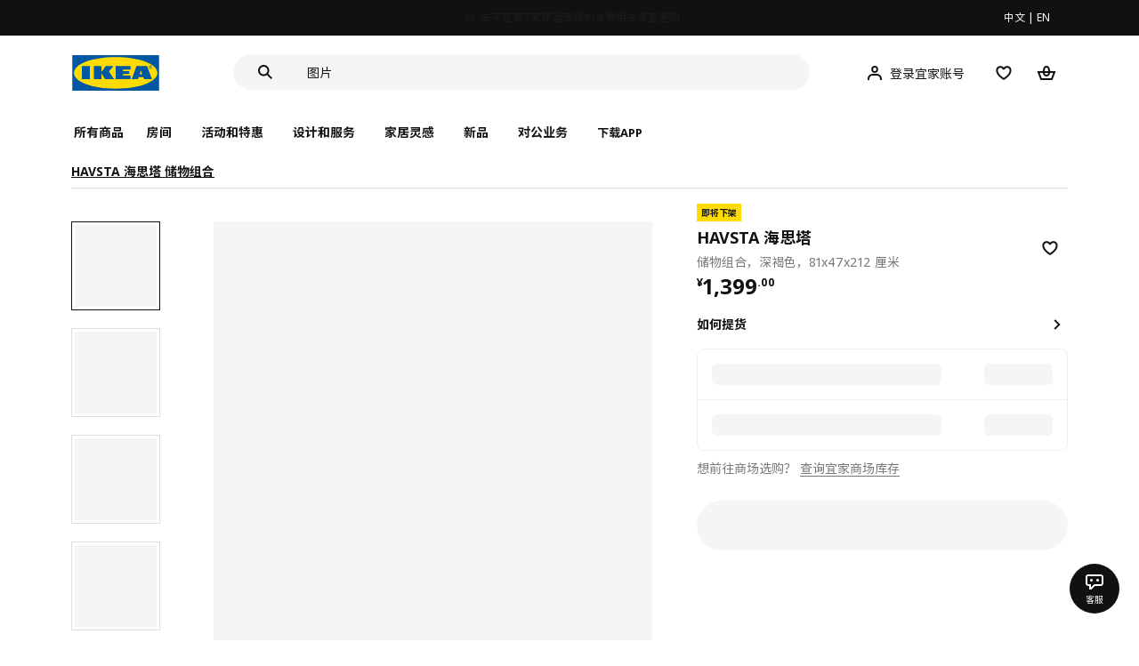

--- FILE ---
content_type: text/html;charset=utf-8
request_url: https://www.ikea.cn/cn/zh/p/havsta-hai-si-ta-chu-wu-zu-he-shen-he-se-s59265994/
body_size: 35017
content:
<!DOCTYPE html><html  lang="zh"><head><meta charset="utf-8">
<meta name="viewport" content="width=device-width, initial-scale=1.0, maximum-scale=1.0, user-scalable=no">
<title>HAVSTA 海思塔 储物组合 深褐色 - IKEA</title>
<link rel="preconnect" href="https://www.ikea.cn">
<link rel="preconnect" href="https://stats.g.doubleclick.net">
<link rel="stylesheet" href="/ikeacn-web-next/entry.B7-aWpn4.css" crossorigin>
<link rel="stylesheet" href="/ikeacn-web-next/default.D14rCJ9c.css" crossorigin>
<link rel="stylesheet" href="/ikeacn-web-next/Chatbot.B7aw_qHv.css" crossorigin>
<link rel="stylesheet" href="/ikeacn-web-next/_id_.Dfi0yT-T.css" crossorigin>
<link rel="stylesheet" href="/ikeacn-web-next/add-to-cart-modal.BPbQbSev.css" crossorigin>
<link rel="modulepreload" as="script" crossorigin href="/ikeacn-web-next/BRYQ_99c.js">
<link rel="modulepreload" as="script" crossorigin href="/ikeacn-web-next/Divn1N29.js">
<link rel="modulepreload" as="script" crossorigin href="/ikeacn-web-next/D3tFzBOr.js">
<link rel="modulepreload" as="script" crossorigin href="/ikeacn-web-next/BvaYc3gq.js">
<link rel="modulepreload" as="script" crossorigin href="/ikeacn-web-next/DccDinxP.js">
<link rel="modulepreload" as="script" crossorigin href="/ikeacn-web-next/Dpc3tAUA.js">
<link rel="modulepreload" as="script" crossorigin href="/ikeacn-web-next/BJw7g6OV.js">
<link rel="modulepreload" as="script" crossorigin href="/ikeacn-web-next/DpGcHAmN.js">
<link rel="modulepreload" as="script" crossorigin href="/ikeacn-web-next/BHVDdJCj.js">
<link rel="modulepreload" as="script" crossorigin href="/ikeacn-web-next/BzRTZrhX.js">
<link rel="modulepreload" as="script" crossorigin href="/ikeacn-web-next/Cnhs5IFh.js">
<link rel="modulepreload" as="script" crossorigin href="/ikeacn-web-next/D4mX_e8B.js">
<link rel="modulepreload" as="script" crossorigin href="/ikeacn-web-next/V5-U1BRa.js">
<link rel="modulepreload" as="script" crossorigin href="/ikeacn-web-next/BNw_djn5.js">
<link rel="modulepreload" as="script" crossorigin href="/ikeacn-web-next/CXHywrZ0.js">
<link rel="modulepreload" as="script" crossorigin href="/ikeacn-web-next/FOZvOCSP.js">
<link rel="modulepreload" as="script" crossorigin href="/ikeacn-web-next/d9B8bBDY.js">
<link rel="modulepreload" as="script" crossorigin href="/ikeacn-web-next/_Ie7iPfx.js">
<link rel="modulepreload" as="script" crossorigin href="/ikeacn-web-next/Dxp2yH7t.js">
<link rel="preload" as="fetch" fetchpriority="low" crossorigin="anonymous" href="/ikeacn-web-next/builds/meta/6de346e3-8a38-4674-bce6-4274b7909bd2.json">
<script src="https://static.geetest.com/static/tools/gt.js" defer></script>
<script src="https://polyfill.alicdn.com/v3/polyfill.min.js?features=es2015%2Ces2016%2Ces2017%2Ces2018%2Ces2019%2Ces2020%2Ces2021%2Ces2022" defer></script>
<script src="https://static.web.ikea.cn/static/js/hls.light.min.js" defer></script>
<link rel="prefetch" as="script" crossorigin href="/ikeacn-web-next/p6p0NqoA.js">
<link rel="prefetch" as="style" crossorigin href="/ikeacn-web-next/embed.q1Ms978K.css">
<link rel="prefetch" as="script" crossorigin href="/ikeacn-web-next/BUG2lejy.js">
<link rel="prefetch" as="style" crossorigin href="/ikeacn-web-next/headless.CFWqQl8E.css">
<link rel="prefetch" as="script" crossorigin href="/ikeacn-web-next/BC-5uwHI.js">
<link rel="prefetch" as="image" type="image/svg+xml" href="/ikeacn-web-next/icon_coupon_invalid.DQPJ4g9M.svg">
<link rel="prefetch" as="image" type="image/svg+xml" href="/ikeacn-web-next/icon_coupon_used.CL3ilmFf.svg">
<link rel="prefetch" as="image" type="image/svg+xml" href="/ikeacn-web-next/icon_coupon_received.Cw2EmzgE.svg">
<link rel="prefetch" as="image" type="image/svg+xml" href="/ikeacn-web-next/icon_coupon_pending.DiQ8RKXB.svg">
<link rel="prefetch" as="image" type="image/svg+xml" href="/ikeacn-web-next/featured_review_zh.C79F1UDw.svg">
<meta name="referrer" content="strict-origin-when-cross-origin">
<meta name="applicable-device" content="pc">
<link rel="icon" type="image/x-icon" href="https://static.web.ikea.cn/static/favicon.ico">
<link rel="search" type="application/opensearchdescription+xml" title="IKEA.cn" href="/opensearch.xml">
<script type="text/javascript">
          var _AWSC = _AWSC || [];
          (function() {
            var hm = document.createElement("script");
            hm.setAttribute('data-category','necessary');
            hm.setAttribute('data-src','//g.alicdn.com/AWSC/AWSC/awsc.js');
            var s = document.getElementsByTagName("script")[0];
            s.parentNode.insertBefore(hm, s);
          })();
          </script>
<link rel="canonical" href="https://www.ikea.cn/cn/zh/p/havsta-hai-si-ta-chu-wu-zu-he-shen-he-se-s59265994/">
<meta name="keywords" content="HAVSTA 海思塔">
<meta name="og:site_name" content="IKEA">
<meta name="og:title" content="HAVSTA 海思塔 储物组合 深褐色 - IKEA">
<meta name="og:type" content="product">
<meta name="og:url" content="https://www.ikea.cn/cn/zh/p/havsta-hai-si-ta-chu-wu-zu-he-shen-he-se-s59265994/">
<meta name="og:description" content="将你心爱的物品陈列在开放式搁架上，其余物品则收纳得井井有条，隐藏在视线之外。实木材质体现精心设计的细节，拉丝表面展现经典纯粹的质感。">
<meta name="og:image" content="https://file.app.ikea.cn/cn/zh/images/products/havsta-hai-si-ta-chu-wu-zu-he-shen-he-se__0820413_pe732468_s5.jpg">
<meta name="description" content="将你心爱的物品陈列在开放式搁架上，其余物品则收纳得井井有条，隐藏在视线之外。实木材质体现精心设计的细节，拉丝表面展现经典纯粹的质感。">
<meta name="robots" content="index,follow">
<script type="module" src="/ikeacn-web-next/BRYQ_99c.js" crossorigin></script></head><body><div id="__nuxt"><main class="text-center"><!--[--><div id="website-layout" class="font-ikea" data-v-dfe54801><main lang="zh" data-v-dfe54801><h1 class="hidden" data-v-dfe54801><a href="/" data-v-dfe54801><strong data-v-dfe54801>宜家家居官网-宜家电商-提供客厅，卧室，厨房，各类家居灵感和产品解决方案- IKEA</strong></a></h1><div class="i-layout i-layout-pc" style="background-color:#fff;" header-sticky="false" data-v-dfe54801><!----><div class="nav-header-message" style="background-color:#111111;color:#ffffff;" theme="large"><div class="header-message-inner__wrapper"><div class="nav-header-message-notice"><div class="header-message-inner"><!--[--><a href="https://www.ikea.cn/cn/zh/customer-service/yi-jia-jia-shang-chang-ting-yun-ji-gou-wu-ka-shi-xiang-ti-shi-pub0180e918" class="message-slide-item show"><div class="ellipsis" style="color:#ffffff;"><svg xmlns="http://www.w3.org/2000/svg" viewBox="0 0 24 24" fill="currentColor" width="1em" height="1em" class="message-slide-item__icon"><path d="M12 9.5c.6904 0 1.25-.5596 1.25-1.25S12.6904 7 12 7s-1.25.5596-1.25 1.25S11.3096 9.5 12 9.5zM11 11v6h2v-6h-2z"></path><path fill-rule="evenodd" d="M12 2C6.4771 2 2 6.4771 2 12c0 5.5228 4.4771 10 10 10 5.5228 0 10-4.4772 10-10 0-5.5229-4.4772-10-10-10zM4 12c0-4.4183 3.5817-8 8-8s8 3.5817 8 8-3.5817 8-8 8-8-3.5817-8-8z" clip-rule="evenodd"></path></svg><span style="color:undefined">宜家 7 家商场停运及相关服务指引提示</span></div></a><a href="https://www.ikea.cn/cn/zh/customer-service/invoice-information-pub47c1dbca" class="message-slide-item"><div class="ellipsis" style="color:#ffffff;"><svg xmlns="http://www.w3.org/2000/svg" viewBox="0 0 24 24" fill="currentColor" width="1em" height="1em" class="message-slide-item__icon"><path d="M12 9.5c.6904 0 1.25-.5596 1.25-1.25S12.6904 7 12 7s-1.25.5596-1.25 1.25S11.3096 9.5 12 9.5zM11 11v6h2v-6h-2z"></path><path fill-rule="evenodd" d="M12 2C6.4771 2 2 6.4771 2 12c0 5.5228 4.4771 10 10 10 5.5228 0 10-4.4772 10-10 0-5.5229-4.4772-10-10-10zM4 12c0-4.4183 3.5817-8 8-8s8 3.5817 8 8-3.5817 8-8 8-8-3.5817-8-8z" clip-rule="evenodd"></path></svg><span style="color:undefined">关于宜家7家停运商场的发票相关事宜通知</span></div></a><a href="https://www.ikea.cn/cn/zh/customer-service/product-support/recalls/yi-jia-zai-zhong-guo-zhao-hui-te-ding-pi-ci-fu-li-sa-te-er-tong-zhuo-puba73e6b83" class="message-slide-item"><div class="ellipsis" style="color:#ffffff;"><svg xmlns="http://www.w3.org/2000/svg" viewBox="0 0 24 24" fill="currentColor" width="1em" height="1em" class="message-slide-item__icon"><path d="M12 9.5c.6904 0 1.25-.5596 1.25-1.25S12.6904 7 12 7s-1.25.5596-1.25 1.25S11.3096 9.5 12 9.5zM11 11v6h2v-6h-2z"></path><path fill-rule="evenodd" d="M12 2C6.4771 2 2 6.4771 2 12c0 5.5228 4.4771 10 10 10 5.5228 0 10-4.4772 10-10 0-5.5229-4.4772-10-10-10zM4 12c0-4.4183 3.5817-8 8-8s8 3.5817 8 8-3.5817 8-8 8-8-3.5817-8-8z" clip-rule="evenodd"></path></svg><span style="color:undefined">宜家在中国召回特定批次FLISAT 福丽萨特儿童桌</span></div></a><!--]--></div></div><div class="language-switch-container"><div class="nav-header-message-language-switch"><div><span>中文</span> | <span>EN</span></div></div></div></div><!--v-if--></div><div class="i-layout__header" style="z-index:900;"><!--[--><!--]--><!----><div class="nav-header" client-only="true" show-mobile-navigation="false"><div class="nav-header_container"><div class="move-hover"><div class="header_container_top"><div class="header_container_top_content"><div class="header_container_top_content__inner"><div class="header_container_left"><!-- 头部中间 --><div class="header_container_center"><!-- logo图片 --><div class="header_container_center_Logo" data-track-id="head-nav.0"><img src="https://static.web.ikea.cn/static/images/headerImages/logo.svg" class="disable-event" alt></div></div></div><div class="search-bar-container"><div class="search-input"><div class="s-header"><input class="s-input" aria-label="search" placeholder="你在找什么?" value><svg xmlns="http://www.w3.org/2000/svg" viewBox="0 0 24 24" fill="currentColor" width="1em" height="1em" class="search-icon"><path fill-rule="evenodd" d="M13.9804 15.3946c-1.0361.7502-2.3099 1.1925-3.6869 1.1925C6.8177 16.5871 4 13.7694 4 10.2935 4 6.8177 6.8177 4 10.2935 4c3.4759 0 6.2936 2.8177 6.2936 6.2935 0 1.377-.4423 2.6508-1.1925 3.6869l4.6016 4.6016-1.4142 1.4142-4.6016-4.6016zm.6067-5.1011c0 2.3713-1.9223 4.2936-4.2936 4.2936C7.9223 14.5871 6 12.6648 6 10.2935 6 7.9223 7.9223 6 10.2935 6c2.3713 0 4.2936 1.9223 4.2936 4.2935z" clip-rule="evenodd"></path></svg><div class="s-header-notice"><!--v-if--></div></div></div></div><!-- 头部右边 --><div class="header_container_right"><div class="header_container_right_img"><span class="i-tooltip i-tooltip--bottom" theme="light"><span class="i-tooltip__custom-trigger-wrapper" tabindex="0" aria-describedby><!--[--><div style="display:none;"><div id="search-icon-btn" class="hover search-icon" data-track-id="head-nav.4"><svg xmlns="http://www.w3.org/2000/svg" viewBox="0 0 24 24" fill="currentColor" width="1em" height="1em"><path fill-rule="evenodd" d="M13.9804 15.3946c-1.0361.7502-2.3099 1.1925-3.6869 1.1925C6.8177 16.5871 4 13.7694 4 10.2935 4 6.8177 6.8177 4 10.2935 4c3.4759 0 6.2936 2.8177 6.2936 6.2935 0 1.377-.4423 2.6508-1.1925 3.6869l4.6016 4.6016-1.4142 1.4142-4.6016-4.6016zm.6067-5.1011c0 2.3713-1.9223 4.2936-4.2936 4.2936C7.9223 14.5871 6 12.6648 6 10.2935 6 7.9223 7.9223 6 10.2935 6c2.3713 0 4.2936 1.9223 4.2936 4.2935z" clip-rule="evenodd"></path></svg></div></div><!--]--><div id class="i-tooltip__body" style="max-width:30vw;" role="tooltip"><span class="i-tooltip__message-background" style="max-width:30vw;"><i class="i-tooltip__arrow"></i><!--[--><!--]--> 搜索</span></div></span></span><span class="i-tooltip i-tooltip--bottom" theme="light"><span class="i-tooltip__custom-trigger-wrapper" tabindex="0" aria-describedby><!--[--><div style="display:flex;align-items:center;margin-right:10px;"><div class="hover" data-track-id="head-nav.5"><svg xmlns="http://www.w3.org/2000/svg" viewBox="0 0 24 24" fill="currentColor" width="1em" height="1em"><path fill-rule="evenodd" d="M10.6724 6.4678c.2734-.2812.6804-.4707 1.3493-.4707.3971 0 .705.0838.9529.2225.241.1348.4379.3311.5934.6193l.0033.006c.1394.2541.237.6185.237 1.1403 0 .7856-.2046 1.2451-.4796 1.5278l-.0048.005c-.2759.2876-.679.4764-1.334.4764-.3857 0-.6962-.082-.956-.2241-.2388-.1344-.4342-.3293-.5888-.6147-.1454-.275-.2419-.652-.2419-1.1704 0-.7902.2035-1.2442.4692-1.5174zm1.3493-2.4717c-1.0834 0-2.054.3262-2.7838 1.0766-.7376.7583-1.0358 1.781-1.0358 2.9125 0 .7656.1431 1.483.4773 2.112l.0031.0058c.3249.602.785 1.084 1.3777 1.4154l.0062.0035c.5874.323 1.2368.4736 1.9235.4736 1.0818 0 2.0484-.3333 2.7755-1.0896.7406-.7627 1.044-1.786 1.044-2.9207 0-.7629-.1421-1.4784-.482-2.0996-.3247-.6006-.7844-1.0815-1.376-1.4125-.5858-.3276-1.2388-.477-1.9297-.477zM6.4691 16.8582c.2983-.5803.7228-1.0273 1.29-1.3572.5582-.3191 1.2834-.5049 2.2209-.5049h4.04c.9375 0 1.6626.1858 2.2209.5049.5672.3299.9917.7769 1.29 1.3572.3031.5896.4691 1.2936.4691 2.1379v1h2v-1c0-1.1122-.2205-2.1384-.6904-3.0523a5.3218 5.3218 0 0 0-2.0722-2.1769c-.9279-.5315-2.0157-.7708-3.2174-.7708H9.98c-1.1145 0-2.2483.212-3.2225.7737-.8982.5215-1.5928 1.2515-2.0671 2.174C4.2205 16.8577 4 17.8839 4 18.9961v1h2v-1c0-.8443.166-1.5483.4691-2.1379z" clip-rule="evenodd"></path></svg><span>登录宜家账号</span></div></div><!--]--><div id class="i-tooltip__body" style="max-width:30vw;" role="tooltip"><span class="i-tooltip__message-background" style="max-width:30vw;"><i class="i-tooltip__arrow"></i><!--[--><!--]--> 我的个人档案</span></div></span></span><span class="i-tooltip i-tooltip--bottom" theme="light"><span class="i-tooltip__custom-trigger-wrapper" tabindex="0" aria-describedby><!--[--><div style="display:inline-block;"><div class="hover" data-track-id="head-nav.6"><svg xmlns="http://www.w3.org/2000/svg" viewBox="0 0 24 24" fill="currentColor" width="1em" height="1em"><path fill-rule="evenodd" d="M19.205 5.599c.9541.954 1.4145 2.2788 1.4191 3.6137 0 3.0657-2.2028 5.7259-4.1367 7.5015-1.2156 1.1161-2.5544 2.1393-3.9813 2.9729L12 20.001l-.501-.3088c-.9745-.5626-1.8878-1.2273-2.7655-1.9296-1.1393-.9117-2.4592-2.1279-3.5017-3.5531-1.0375-1.4183-1.8594-3.1249-1.8597-4.9957-.0025-1.2512.3936-2.5894 1.419-3.6149 1.8976-1.8975 4.974-1.8975 6.8716 0l.3347.3347.336-.3347c1.8728-1.8722 4.9989-1.8727 6.8716 0zm-7.2069 12.0516c.6695-.43 1.9102-1.2835 3.1366-2.4096 1.8786-1.7247 3.4884-3.8702 3.4894-6.0264-.0037-.849-.2644-1.6326-.8333-2.2015-1.1036-1.1035-2.9413-1.0999-4.0445.0014l-1.7517 1.7448-1.7461-1.7462c-1.1165-1.1164-2.9267-1.1164-4.0431 0-1.6837 1.6837-.5313 4.4136.6406 6.0156.8996 1.2298 2.0728 2.3207 3.137 3.1722a24.3826 24.3826 0 0 0 2.0151 1.4497z" clip-rule="evenodd"></path></svg></div></div><!--]--><div id class="i-tooltip__body" style="max-width:30vw;" role="tooltip"><span class="i-tooltip__message-background" style="max-width:30vw;"><i class="i-tooltip__arrow"></i><!--[--><!--]--> 我的收藏</span></div></span></span><span class="i-tooltip i-tooltip--bottom" theme="light"><span class="i-tooltip__custom-trigger-wrapper" tabindex="0" aria-describedby><!--[--><div style="display:inline-block;"><div id="cart" class="hover cart-cus" data-track-id="head-nav.7"><svg xmlns="http://www.w3.org/2000/svg" viewBox="0 0 24 24" fill="currentColor" width="1em" height="1em"><path fill-rule="evenodd" d="M11.9997 4c1.7048 0 2.9806 1.122 3.4578 2.7127.3246 1.0819.5718 2.1886.8335 3.2873h6.1517l-3.75 10H5.3067l-3.75-10h6.1516c.2617-1.0987.509-2.2054.8335-3.2873C9.019 5.122 10.2948 4 11.9997 4zm2.2348 6H9.7648c.2293-.9532.5299-2.1701.6927-2.7127C10.6838 6.533 11.1739 6 11.9997 6s1.3158.533 1.5421 1.2873c.1628.5426.4634 1.7595.6927 2.7127zm-9.7918 2 2.25 6h10.614l2.25-6h-3.3252c-.6633 2.1065-1.7665 4-4.2318 4-2.4654 0-3.5686-1.8935-4.2319-4h-3.325zm5.4308 0c.3635 1.0612.8841 2 2.1262 2 1.242 0 1.7626-.9388 2.1261-2H9.8735z" clip-rule="evenodd"></path></svg><div class="hover-num" style="display:none;"><span class="hover-num-text"></span></div></div></div><!--]--><div id class="i-tooltip__body" style="max-width:30vw;" role="tooltip"><span class="i-tooltip__message-background" style="max-width:30vw;"><i class="i-tooltip__arrow"></i><!--[--><!--]--> 购物袋</span></div></span></span></div></div></div></div><div class="header_container_menu_content"><ul class="header_container_center_ul"><span class="active-bar"></span><!--所有商品--><li><span data-track-id="head-nav.1">所有商品 <!--v-if--></span></li><!--[--><li><span data-track-id="head-nav.2.0" data-track-label="房间">房间</span></li><li><span data-track-id="head-nav.2.1" data-track-label="活动和特惠">活动和特惠</span></li><li><span data-track-id="head-nav.2.2" data-track-label="设计和服务">设计和服务</span></li><li><span data-track-id="head-nav.2.3" data-track-label="家居灵感">家居灵感</span></li><li><span data-track-id="head-nav.2.4" data-track-label="新品">新品</span></li><li><span data-track-id="head-nav.2.5" data-track-label="对公业务">对公业务</span></li><!--]--><li><div class="nav-header-message-app-promotion"><div class="basic-content"><div class="basic-title"><span>下载APP</span></div><div class="detail-info-container"><div class="detail-info"><button type="button" class="i-btn i-btn--xsmall i-btn--icon-primary-inverse detailInfo__close"><span class="i-btn__inner"><!--v-if--><span class="i-btn__label"><!--[--><div><!--v-if--></div><!--[--><!--]--><!--]--></span><!--[--><!--]--><!--v-if--></span></button><img class="bottom-image" src="https://ikeacn-static-test.oss-cn-shanghai.aliyuncs.com/static/images/header/apppromotion/qrCode/20210303.png"><div class="detail-desc">扫码下载宜家APP<br>随时随地都能宜家！</div></div></div></div></div></li></ul></div></div><!-- dropdown content --><!--v-if--></div><!--v-if--></div><div class="nav-header-mask" style="display:none;"></div></div><!--[--><!--]--></div><main class="i-layout__main"><div class="i-layout__body"><!--[--><!--[--><!--[--><div class="pip-pc" data-v-b68bab07 data-v-e8877945><div class="pip-pc__inner" data-v-e8877945><section class="header" data-v-e8877945><div class="pip-bread-crumbs" data-v-e8877945 data-v-ce5a12aa><div class="i-breadcrumb with-border" data-v-ce5a12aa><nav id="2628c2cb-8500-43f6-b1bf-8bfc780beb5c" role="navigation" aria-label="Breadcrumb" class="i-breadcrumb__nav"><ol item-scope item-type="http://schema.org/BreadcrumbList" item-prop="breadcrumb" class="i-breadcrumb__list"><!--[--><li item-scope item-prop="itemListElement" item-type="http://schema.org/ListItem" class="i-breadcrumb__list-item">  <a class="i-link i-link--black" href aria-disabled="false" item-prop="item" class-name="i-breadcrumb__link"><!--[--><!--[--><span item-prop="name">HAVSTA 海思塔 储物组合</span><!--]--><!--]--></a>   <meta item-prop="position" content="1"></li><!--]--></ol></nav></div></div></section><section class="body" data-v-e8877945><div class="content" data-v-e8877945><div class="content__left" data-v-e8877945><!--[--><div id="product_gallery" class="pip-gallery" data-v-ea97f38b><div class="pip-gallery-carousel-pc mobile" data-v-ea97f38b data-v-0ae47841><div class="gallery-content" data-v-0ae47841><div class="side-content" data-v-0ae47841><div class="pip-gallery-side-carousel" data-v-0ae47841 data-v-00e2a41e><div class="i-carousel i-carousel__navigation i-carousel--vertical pagination" auto-height="true" data-v-00e2a41e><div class="swiper i-carousel__swiper i-carousel__swiper--scrollbar-draggable i-carousel__swiper--auto-per-view pagination"><!--[--><!--]--><div class="swiper-wrapper"><!--[--><!--]--><!--[--><div class="swiper-slide"><!--[--><div class="pagination-item" data-v-00e2a41e><div class="pagination-item__inner current" data-v-00e2a41e><div class="i-image pagination-item--img" alt="gallery-image" data-v-00e2a41e><!--[--><div class="i-skeleton is-animated i-image__placeholder i-image__placeholder"><!--[--><!--[--><!--[--><!--[--><div class="i-skeleton__item i-skeleton__p"><!--v-if--></div><!--]--><!--]--><!--]--><!--]--></div><!--]--></div><!----></div></div><!--]--></div><div class="swiper-slide"><!--[--><div class="pagination-item" data-v-00e2a41e><div class="pagination-item__inner" data-v-00e2a41e><div class="i-image pagination-item--img" alt="gallery-image" data-v-00e2a41e><!--[--><div class="i-skeleton is-animated i-image__placeholder i-image__placeholder"><!--[--><!--[--><!--[--><!--[--><div class="i-skeleton__item i-skeleton__p"><!--v-if--></div><!--]--><!--]--><!--]--><!--]--></div><!--]--></div><!----></div></div><!--]--></div><div class="swiper-slide"><!--[--><div class="pagination-item" data-v-00e2a41e><div class="pagination-item__inner" data-v-00e2a41e><div class="i-image pagination-item--img" alt="gallery-image" data-v-00e2a41e><!--[--><div class="i-skeleton is-animated i-image__placeholder i-image__placeholder"><!--[--><!--[--><!--[--><!--[--><div class="i-skeleton__item i-skeleton__p"><!--v-if--></div><!--]--><!--]--><!--]--><!--]--></div><!--]--></div><!----></div></div><!--]--></div><div class="swiper-slide"><!--[--><div class="pagination-item" data-v-00e2a41e><div class="pagination-item__inner" data-v-00e2a41e><div class="i-image pagination-item--img" alt="gallery-image" data-v-00e2a41e><!--[--><div class="i-skeleton is-animated i-image__placeholder i-image__placeholder"><!--[--><!--[--><!--[--><!--[--><div class="i-skeleton__item i-skeleton__p"><!--v-if--></div><!--]--><!--]--><!--]--><!--]--></div><!--]--></div><!----></div></div><!--]--></div><div class="swiper-slide"><!--[--><div class="pagination-item" data-v-00e2a41e><div class="pagination-item__inner" data-v-00e2a41e><div class="i-image pagination-item--img" alt="gallery-image" data-v-00e2a41e><!--[--><div class="i-skeleton is-animated i-image__placeholder i-image__placeholder"><!--[--><!--[--><!--[--><!--[--><div class="i-skeleton__item i-skeleton__p"><!--v-if--></div><!--]--><!--]--><!--]--><!--]--></div><!--]--></div><!----></div></div><!--]--></div><div class="swiper-slide"><!--[--><div class="pagination-item" data-v-00e2a41e><div class="pagination-item__inner" data-v-00e2a41e><div class="i-image pagination-item--img" alt="gallery-image" data-v-00e2a41e><!--[--><div class="i-skeleton is-animated i-image__placeholder i-image__placeholder"><!--[--><!--[--><!--[--><!--[--><div class="i-skeleton__item i-skeleton__p"><!--v-if--></div><!--]--><!--]--><!--]--><!--]--></div><!--]--></div><!----></div></div><!--]--></div><!--]--><!--[--><!--]--></div><!----><div class="swiper-scrollbar"></div><div class="swiper-pagination"></div><!--[--><!--]--></div><button class="i-carousel__navigation__button prev i-carousel__navigation__button--outer"><svg xmlns="http://www.w3.org/2000/svg" viewBox="0 0 24 24" fill="currentColor" width="1em" height="1em"><path fill-rule="evenodd" d="m7 12.0009 8.0012-8.0007 1.4142 1.4142-6.587 6.5866 6.5859 6.5868L15 20.002l-8-8.0011z" clip-rule="evenodd"></path></svg></button><button class="i-carousel__navigation__button next i-carousel__navigation__button--outer"><svg xmlns="http://www.w3.org/2000/svg" viewBox="0 0 24 24" fill="currentColor" width="1em" height="1em"><path fill-rule="evenodd" d="m16.415 12.0011-8.0012 8.0007-1.4141-1.4143 6.587-6.5866-6.586-6.5868L8.415 4l8 8.0011z" clip-rule="evenodd"></path></svg></button></div></div></div><div class="main-content" data-v-0ae47841><div class="i-carousel i-carousel__navigation main-carousel" auto-height="true" draggable="false" data-v-0ae47841><div class="swiper i-carousel__swiper i-carousel__swiper--scrollbar-draggable main-carousel" draggable="false"><!--[--><!--]--><div class="swiper-wrapper"><!--[--><!--]--><!--[--><div class="swiper-slide"><!--[--><div class="carousel__item" data-v-0ae47841><div class="carousel__item__inner" data-v-0ae47841><div class="pip-gallery-image flex items-center justify-center" data-v-0ae47841 data-v-5f84428f><!----></div></div></div><!--]--></div><div class="swiper-slide"><!--[--><div class="carousel__item" data-v-0ae47841><div class="carousel__item__inner" data-v-0ae47841><div class="pip-gallery-image flex items-center justify-center" data-v-0ae47841 data-v-5f84428f><!----></div></div></div><!--]--></div><div class="swiper-slide"><!--[--><div class="carousel__item" data-v-0ae47841><div class="carousel__item__inner" data-v-0ae47841><div class="pip-gallery-image flex items-center justify-center" data-v-0ae47841 data-v-5f84428f><!----></div></div></div><!--]--></div><div class="swiper-slide"><!--[--><div class="carousel__item" data-v-0ae47841><div class="carousel__item__inner" data-v-0ae47841><div class="pip-gallery-image flex items-center justify-center" data-v-0ae47841 data-v-5f84428f><!----></div></div></div><!--]--></div><div class="swiper-slide"><!--[--><div class="carousel__item" data-v-0ae47841><div class="carousel__item__inner" data-v-0ae47841><div class="pip-gallery-image flex items-center justify-center" data-v-0ae47841 data-v-5f84428f><!----></div></div></div><!--]--></div><div class="swiper-slide"><!--[--><div class="carousel__item" data-v-0ae47841><div class="carousel__item__inner" data-v-0ae47841><div class="pip-gallery-image flex items-center justify-center" data-v-0ae47841 data-v-5f84428f><!----></div></div></div><!--]--></div><!--]--><!--[--><!--]--></div><!----><div class="swiper-scrollbar"></div><div class="swiper-pagination"></div><!--[--><!--]--></div><button class="i-carousel__navigation__button prev i-carousel__navigation__button--inner"><svg xmlns="http://www.w3.org/2000/svg" viewBox="0 0 24 24" fill="currentColor" width="1em" height="1em"><path fill-rule="evenodd" d="m7 12.0009 8.0012-8.0007 1.4142 1.4142-6.587 6.5866 6.5859 6.5868L15 20.002l-8-8.0011z" clip-rule="evenodd"></path></svg></button><button class="i-carousel__navigation__button next i-carousel__navigation__button--inner"><svg xmlns="http://www.w3.org/2000/svg" viewBox="0 0 24 24" fill="currentColor" width="1em" height="1em"><path fill-rule="evenodd" d="m16.415 12.0011-8.0012 8.0007-1.4141-1.4143 6.587-6.5866-6.586-6.5868L8.415 4l8 8.0011z" clip-rule="evenodd"></path></svg></button></div><!----><!--[--><!----><!--]--><!----></div></div><div class="gallery-content" data-v-0ae47841><div class="side-content" data-v-0ae47841></div><div class="main-content" data-v-0ae47841><div class="actions my-2 flex justify-start items-center" data-v-0ae47841><div class="action-button" data-v-0ae47841><div id="gallery-tab-button.0" class="i-exposure-observer" data-v-0ae47841></div><button type="button" class="i-btn i-btn--small i-btn--primary i-leading-icon" data-v-0ae47841><span class="i-btn__inner"><!--v-if--><span class="i-btn__label"><!--[--><div><!--v-if--></div><!--[-->全部图片<!--]--><!--]--></span><!--[--><!--]--><!--v-if--></span></button></div><!----><!----></div></div></div></div></div><div class="i-modal-wrapper i-modal-wrapper--close pip-media-modal" style="z-index:1000;" class-name data-v-ea97f38b><div class="i-modal-wrapper__backdrop i-modal-wrapper__backdrop--dark"></div><div tabindex="-1" class="i-modal-wrapper__tabindex"><!--[--><div class="i-theatre i-theatre--large i-theatre--close i-theatre--no-border-radius" aria-modal="true" role="dialog" tabindex="-1"><div tabindex="0" class="i-theatre__content"><div class="i-modal-header i-modal-header--primary pip-media-modal" class-name method-model="false"><div class="i-modal-header__top"><div class="i-modal-header__left"><!--v-if--><!--[--><!--]--></div><div class="i-modal-header__title-wrapper" style="padding-left: 0px;"><!--v-if--><!--[--><!--]--></div><div class="i-modal-header__right"><!--[--><!--]--><button type="button" class="i-btn i-btn--small i-btn--icon-tertiary" class-name="i-modal-header__close"><span class="i-btn__inner"><!--v-if--><span class="i-btn__label"><!--[--><div><svg xmlns="http://www.w3.org/2000/svg" viewBox="0 0 24 24" fill="currentColor" width="1em" height="1em" class="i-svg-icon i-btn__icon"><path fill-rule="evenodd" d="m12 13.4142 4.9498 4.9497 1.4142-1.4142L13.4142 12l4.9498-4.9498-1.4142-1.4142L12 10.5857 7.0503 5.636 5.636 7.0502 10.5859 12l-4.9497 4.9497 1.4142 1.4142L12 13.4142z" clip-rule="evenodd"></path></svg></div><!--[--><!--]--><!--]--></span><!--[--><!--]--><!--v-if--></span></button></div></div><div class="i-modal-header__bottom"><!--[--><!--]--></div></div><div class="i-theatre__content-wrapper"><div class="i-modal-body pip-media-modal" method-model="false"><!--[--><!--]--></div></div></div></div><!--]--></div></div><!----><!--]--><div class="pip-navigation showPageNav" style="top:0px;" data-v-e8877945 data-v-358676f0><div class="pip-navigation__inner flex items-center" data-v-358676f0><!--[--><div class="active pip-navigation__item" data-v-358676f0>商品简介</div><div class="pip-navigation__item" data-v-358676f0>商品详情</div><!--]--></div></div><div id="product_summary" class="pip-navigation-menu-block" data-v-e8877945><div class="pip-section" data-v-e8877945 data-v-65202e79><!--[--><div class="pip-summary" data-v-e8877945 data-v-192c43f0>将你心爱的物品陈列在开放式搁架上，其余物品则收纳得井井有条，隐藏在视线之外。实木材质体现精心设计的细节，拉丝表面展现经典纯粹的质感。</div><div class="pip-identifier flex justify-start items-center" data-v-e8877945 data-v-939f381d><label class="mr-3" data-v-939f381d>货号</label><span class="i-product-identifier i-product-identifier--subtle" data-v-939f381d><!--v-if--><span class="i-product-identifier__value">592.659.94</span></span></div><!--]--></div><div class="pip-section" data-v-e8877945 data-v-65202e79><!--[--><!--[--><div class="pip-service" data-v-4c45bbf7><div class="pip-service__content" data-v-4c45bbf7><!----><div class="pip-service__list" data-v-4c45bbf7><!--[--><!--]--></div></div></div><div class="i-modal-wrapper i-modal-wrapper--close pip-services-modal" style="z-index:1000;" class-name data-v-4c45bbf7><div class="i-modal-wrapper__backdrop i-modal-wrapper__backdrop--dark"></div><div tabindex="-1" class="i-modal-wrapper__tabindex"><!--[--><div class="i-sheets i-sheets--small i-sheets--right i-sheets--preserve-alignment i-sheets--close i-sheets--subtle" aria-modal="true" role="dialog" tabindex="-1"><div class="i-modal-header i-modal-header--primary pip-services-modal" class-name method-model="false"><div class="i-modal-header__top"><div class="i-modal-header__left"><!--v-if--><!--[--><!--]--></div><div class="i-modal-header__title-wrapper" style="padding-left: 0px;"><span class="i-modal-header__title">宜家服务<!--[--><!--]--></span><!--[--><!--]--></div><div class="i-modal-header__right"><!--[--><!--]--><button type="button" class="i-btn i-btn--small i-btn--icon-tertiary" class-name="i-modal-header__close"><span class="i-btn__inner"><!--v-if--><span class="i-btn__label"><!--[--><div><svg xmlns="http://www.w3.org/2000/svg" viewBox="0 0 24 24" fill="currentColor" width="1em" height="1em" class="i-svg-icon i-btn__icon"><path fill-rule="evenodd" d="m12 13.4142 4.9498 4.9497 1.4142-1.4142L13.4142 12l4.9498-4.9498-1.4142-1.4142L12 10.5857 7.0503 5.636 5.636 7.0502 10.5859 12l-4.9497 4.9497 1.4142 1.4142L12 13.4142z" clip-rule="evenodd"></path></svg></div><!--[--><!--]--><!--]--></span><!--[--><!--]--><!--v-if--></span></button></div></div><div class="i-modal-header__bottom"><!--[--><!--]--></div></div><!--[--><!--]--><div class="i-sheets__content-wrapper" tabindex="0"><div class="i-sheets__content-wrapper-body"><!--v-if--><!--[--><!--]--><div class="i-modal-body pip-services-modal" method-model="false"><!--[--><!--]--></div></div></div><!--v-if--></div><!--]--></div></div><!----><!--]--><!--]--></div></div><!----><div id="product_detail" class="pip-navigation-menu-block" data-v-e8877945><div class="pip-section" data-v-e8877945 data-v-65202e79><!--[--><div class="pip-details" data-v-e8877945 data-v-1d005c1b><h3 class="title" data-v-1d005c1b>商品详情</h3><!--[--><!--]--><div class="pip-details__content" data-v-1d005c1b><ul class="i-accordion" data-v-1d005c1b><!--[--><!--[--><li class="i-accordion__item" data-v-1d005c1b><div id role="heading" aria-level="2"><button class="i-accordion__heading i-accordion-item-header" aria-expanded="false"><span class="i-accordion-item-header__title-wrapper"><span class="i-accordion-item-header__title">商品描述</span><!--v-if--></span><i class="i-accordion-item-header__icon"><svg xmlns="http://www.w3.org/2000/svg" viewBox="0 0 24 24" fill="currentColor" width="1em" height="1em"><path fill-rule="evenodd" d="m12.0003 15.5996-5.7857-5.785 1.414-1.4143 4.3717 4.3711 4.3717-4.3711 1.4141 1.4143-5.7858 5.785z" clip-rule="evenodd"></path></svg></i></button></div><div class="i-accordion__content" aria-labelledby role="region"><!--[--><!--[--><div data-v-1d005c1b><!----><!----></div><!----><!--]--><section class="pip-details-section" data-v-1d005c1b data-v-19515da6><!--[--><!--]--><div class="detail-item" data-v-19515da6><div class="detail-img-list" data-v-19515da6><!--[--><!--]--></div><div class="describe-text" data-v-19515da6><!--[--><p class="describe-text-p" data-v-19515da6>采用可再生的木材制成。</p><p class="describe-text-p" data-v-19515da6>细节精美、表面拉丝的实心松木带给人一种真实、坚硬的感觉。款式经典，且外观会随着时间的流逝而越发优雅。</p><p class="describe-text-p" data-v-19515da6>可移动搁板便于根据储物需求调整空间。</p><p class="describe-text-p" data-v-19515da6>由于内置轻柔关闭功能，柜门可安静、轻柔地关闭。</p><p class="describe-text-p" data-v-19515da6>表面耐用，易于清洁。</p><p class="describe-text-p" data-v-19515da6>这款柜子采用斯堪的那维亚设计，线条简洁，可轻松搭配不同风格的家具。</p><p class="describe-text-p" data-v-19515da6>实木是一种可再生、可拆分的天然材料。</p><p class="describe-text-p" data-v-19515da6>可与 HAVSTA 海思塔 系列其他家具搭配。</p><p class="describe-text-p" data-v-19515da6>产地见包装</p><p class="describe-text-p" data-v-19515da6>必须使用产品包装内的紧固件将家具固定在墙上。</p><p class="describe-text-p" data-v-19515da6>不同的墙壁材料需要使用不同类型的固定装置。使用与您家的墙壁相符的固定装置，须另购。</p><p class="describe-text-p" data-v-19515da6>家具组装须两人配合进行。</p><p class="describe-text-p" data-v-19515da6>包装内含有拉钮、合叶等垂直连接装置所需配件。</p><p class="describe-text-p" data-v-19515da6>可搭配 HAVSTA 海思塔 系列其他产品。</p><!--]--><!--[--><div class="commodity-details-name" style="margin-top:1.25rem;" data-v-19515da6>设计师</div><div class="commodity-details-type" data-v-19515da6>IKEA of Sweden</div><!--]--></div></div></section><!--]--></div></li><li class="i-accordion__item" data-v-1d005c1b><div id role="heading" aria-level="2"><button class="i-accordion__heading i-accordion-item-header" aria-expanded="false"><span class="i-accordion-item-header__title-wrapper"><span class="i-accordion-item-header__title">商品尺寸和包装信息</span><!--v-if--></span><i class="i-accordion-item-header__icon"><svg xmlns="http://www.w3.org/2000/svg" viewBox="0 0 24 24" fill="currentColor" width="1em" height="1em"><path fill-rule="evenodd" d="m12.0003 15.5996-5.7857-5.785 1.414-1.4143 4.3717 4.3711 4.3717-4.3711 1.4141 1.4143-5.7858 5.785z" clip-rule="evenodd"></path></svg></i></button></div><div class="i-accordion__content" aria-labelledby role="region"><!--[--><!----><section class="pip-details-section" data-v-1d005c1b data-v-19515da6><!--[--><!--]--><!--[--><div data-v-19515da6><!--[--><div class="" data-v-3dbb18a9><div class="section-subtitle" data-v-3dbb18a9>商品尺寸</div><div data-v-3dbb18a9><div class="i-image dimension-image" alt="dimension-image" data-v-3dbb18a9><!--v-if--></div><!--[--><div class="section__detail-item" data-v-3dbb18a9><div data-v-3dbb18a9>宽度</div><div data-v-3dbb18a9>81 厘米</div></div><div class="section__detail-item" data-v-3dbb18a9><div data-v-3dbb18a9>深度</div><div data-v-3dbb18a9>47 厘米</div></div><div class="section__detail-item" data-v-3dbb18a9><div data-v-3dbb18a9>高度</div><div data-v-3dbb18a9>212 厘米</div></div><div class="section__detail-item" data-v-3dbb18a9><div data-v-3dbb18a9>每块搁板最大可承重</div><div data-v-3dbb18a9>26 公斤</div></div><!--]--></div></div><div class="" data-v-3dbb18a9><div class="section-subtitle" data-v-3dbb18a9>包装信息</div><div data-v-3dbb18a9><div data-v-3dbb18a9>此商品包含2个包装</div><div class="childProductContainer" data-v-3dbb18a9><!--[--><div class="childProductItem" data-v-3dbb18a9><div class="childProductItem__title" data-v-3dbb18a9>HAVSTA 海思塔</div><div class="childProductItem__type" data-v-3dbb18a9>搁架单元</div><div class="childProductItem__id" data-v-3dbb18a9><span class="i-product-identifier i-product-identifier--subtle" data-v-3dbb18a9><!--v-if--><span class="i-product-identifier__value">903.910.42</span></span></div><!--[--><div class="mb-6" data-v-3dbb18a9><!--[--><div class="child__detail-item" data-v-3dbb18a9><div data-v-3dbb18a9>高度</div><div data-v-3dbb18a9>12 厘米</div></div><div class="child__detail-item" data-v-3dbb18a9><div data-v-3dbb18a9>长度</div><div data-v-3dbb18a9>163 厘米</div></div><div class="child__detail-item" data-v-3dbb18a9><div data-v-3dbb18a9>净重</div><div data-v-3dbb18a9>25.87 公斤</div></div><div class="child__detail-item" data-v-3dbb18a9><div data-v-3dbb18a9>容量</div><div data-v-3dbb18a9>72.5 公升</div></div><div class="child__detail-item" data-v-3dbb18a9><div data-v-3dbb18a9>重量</div><div data-v-3dbb18a9>27.45 公斤</div></div><div class="child__detail-item" data-v-3dbb18a9><div data-v-3dbb18a9>宽度</div><div data-v-3dbb18a9>39 厘米</div></div><!--]--><div class="child__detail-item" data-v-3dbb18a9><div data-v-3dbb18a9>包装数量</div><div data-v-3dbb18a9>1</div></div></div><!--]--></div><div class="childProductItem" data-v-3dbb18a9><div class="childProductItem__title" data-v-3dbb18a9>HAVSTA 海思塔</div><div class="childProductItem__type" data-v-3dbb18a9>柜附踢脚板</div><div class="childProductItem__id" data-v-3dbb18a9><span class="i-product-identifier i-product-identifier--subtle" data-v-3dbb18a9><!--v-if--><span class="i-product-identifier__value">003.910.51</span></span></div><!--[--><div class="mb-6" data-v-3dbb18a9><!--[--><div class="child__detail-item" data-v-3dbb18a9><div data-v-3dbb18a9>高度</div><div data-v-3dbb18a9>18 厘米</div></div><div class="child__detail-item" data-v-3dbb18a9><div data-v-3dbb18a9>长度</div><div data-v-3dbb18a9>92 厘米</div></div><div class="child__detail-item" data-v-3dbb18a9><div data-v-3dbb18a9>净重</div><div data-v-3dbb18a9>26.61 公斤</div></div><div class="child__detail-item" data-v-3dbb18a9><div data-v-3dbb18a9>容量</div><div data-v-3dbb18a9>81.2 公升</div></div><div class="child__detail-item" data-v-3dbb18a9><div data-v-3dbb18a9>重量</div><div data-v-3dbb18a9>28.30 公斤</div></div><div class="child__detail-item" data-v-3dbb18a9><div data-v-3dbb18a9>宽度</div><div data-v-3dbb18a9>49 厘米</div></div><!--]--><div class="child__detail-item" data-v-3dbb18a9><div data-v-3dbb18a9>包装数量</div><div data-v-3dbb18a9>1</div></div></div><!--]--></div><!--]--></div></div></div><!--]--></div><!--]--></section><!--]--></div></li><li class="i-accordion__item" data-v-1d005c1b><div id role="heading" aria-level="2"><button class="i-accordion__heading i-accordion-item-header" aria-expanded="false"><span class="i-accordion-item-header__title-wrapper"><span class="i-accordion-item-header__title">保养说明和环境和材料</span><!--v-if--></span><i class="i-accordion-item-header__icon"><svg xmlns="http://www.w3.org/2000/svg" viewBox="0 0 24 24" fill="currentColor" width="1em" height="1em"><path fill-rule="evenodd" d="m12.0003 15.5996-5.7857-5.785 1.414-1.4143 4.3717 4.3711 4.3717-4.3711 1.4141 1.4143-5.7858 5.785z" clip-rule="evenodd"></path></svg></i></button></div><div class="i-accordion__content" aria-labelledby role="region"><!--[--><!----><section class="pip-details-section" data-v-1d005c1b data-v-19515da6><!--[--><!--]--><!--[--><div data-v-19515da6><div class="environment-section" data-v-19515da6 data-v-3b6c349d><!--[--><div data-v-3b6c349d><div class="no-margin-top environment-section__title" data-v-3b6c349d>保养说明</div><!--[--><div class="environment-section__subSection" data-v-3b6c349d><div class="environment-section__subtitle" data-v-3b6c349d></div><!--[--><div data-v-3b6c349d>用布块沾中性清洁剂充分擦洗</div><div data-v-3b6c349d>用干净布块擦干</div><!--]--></div><!--]--><!--[--><!--]--></div><div data-v-3b6c349d><div class="environment-section__title" data-v-3b6c349d>环境和材料</div><!--[--><!--]--><!--[--><div data-v-3b6c349d><!--[--><div class="environment-section__material" data-v-3b6c349d><div data-v-3b6c349d>搁架单元</div><div data-v-3b6c349d></div><div data-v-3b6c349d>实心松木, 着色漆, 清漆</div></div><!--]--></div><div data-v-3b6c349d><!--[--><div class="environment-section__material" data-v-3b6c349d><div data-v-3b6c349d>柜附踢脚板</div><div data-v-3b6c349d>顶板/ 侧板/ 底板/ 搁板/ 门框架/ 门插板/ 底座后板:</div><div data-v-3b6c349d>实心松木, 着色漆, 丙烯酸清漆</div></div><div class="environment-section__material" data-v-3b6c349d><div data-v-3b6c349d>柜附踢脚板</div><div data-v-3b6c349d>后背板:</div><div data-v-3b6c349d>纤维板, 塑料贴膜, 纸制贴膜</div></div><div class="environment-section__material" data-v-3b6c349d><div data-v-3b6c349d>柜附踢脚板</div><div data-v-3b6c349d>底座前板/ 底座侧板:</div><div data-v-3b6c349d>实心松木, 着色漆, 清漆</div></div><!--]--></div><!--]--></div><!--]--></div></div><!--]--></section><!--]--></div></li><li class="i-accordion__item" data-v-1d005c1b><div id role="heading" aria-level="2"><button class="i-accordion__heading i-accordion-item-header" aria-expanded="false"><span class="i-accordion-item-header__title-wrapper"><span class="i-accordion-item-header__title">组装说明和文件</span><!--v-if--></span><i class="i-accordion-item-header__icon"><svg xmlns="http://www.w3.org/2000/svg" viewBox="0 0 24 24" fill="currentColor" width="1em" height="1em"><path fill-rule="evenodd" d="m12.0003 15.5996-5.7857-5.785 1.414-1.4143 4.3717 4.3711 4.3717-4.3711 1.4141 1.4143-5.7858 5.785z" clip-rule="evenodd"></path></svg></i></button></div><div class="i-accordion__content" aria-labelledby role="region"><!--[--><!----><section class="pip-details-section" data-v-1d005c1b data-v-19515da6><!--[--><!--]--><!--[--><div data-v-19515da6><div class="attachment-section" data-v-19515da6 data-v-cedca4e7><!----><!--[--><!--]--><div class="attachment-section__detail" data-v-cedca4e7><div data-v-cedca4e7>货号</div><div data-v-cedca4e7>组装手册</div></div><!--[--><!--[--><!--[--><!--[--><!--[--><div class="attachment-section__detail" data-v-cedca4e7><div data-v-cedca4e7><span class="i-product-identifier i-product-identifier--subtle" data-v-cedca4e7><!--v-if--><span class="i-product-identifier__value">903.910.42</span></span></div><a href="https://www.ikea.cn/cn/zh/assembly_instructions/havsta-hai-si-ta-ge-jia-dan-yuan-shen-he-se__AA-2088910-3-2.pdf" target="_blank" class="attachment-file" data-v-cedca4e7>HAVSTA 海思塔 搁架单元</a></div><div class="attachment-section__detail" data-v-cedca4e7><div data-v-cedca4e7><span class="i-product-identifier i-product-identifier--subtle" data-v-cedca4e7><!--v-if--><span class="i-product-identifier__value">903.910.42</span></span></div><a href="https://www.ikea.cn/cn/zh/assembly_instructions/havsta-hai-si-ta-ge-jia-dan-yuan-shen-he-se__AA-2314293-1-2.pdf" target="_blank" class="attachment-file" data-v-cedca4e7>HAVSTA 海思塔 搁架单元</a></div><!--]--><!--]--><!--]--><!--]--><!--[--><!--[--><!--[--><!--[--><div class="attachment-section__detail" data-v-cedca4e7><div data-v-cedca4e7><span class="i-product-identifier i-product-identifier--subtle" data-v-cedca4e7><!--v-if--><span class="i-product-identifier__value">003.910.51</span></span></div><a href="https://www.ikea.cn/cn/zh/assembly_instructions/havsta-hai-si-ta-gui-fu-ti-jiao-ban-shen-he-se__AA-2088964-4-2.pdf" target="_blank" class="attachment-file" data-v-cedca4e7>HAVSTA 海思塔 柜附踢脚板</a></div><!--]--><!--]--><!--]--><!--]--><!--]--><!----><!--[--><!--]--></div></div><!--]--></section><!--]--></div></li><li class="i-accordion__item" data-v-1d005c1b><div id role="heading" aria-level="2"><button class="i-accordion__heading i-accordion-item-header" aria-expanded="false"><span class="i-accordion-item-header__title-wrapper"><span class="i-accordion-item-header__title">设计师理念</span><!--v-if--></span><i class="i-accordion-item-header__icon"><svg xmlns="http://www.w3.org/2000/svg" viewBox="0 0 24 24" fill="currentColor" width="1em" height="1em"><path fill-rule="evenodd" d="m12.0003 15.5996-5.7857-5.785 1.414-1.4143 4.3717 4.3711 4.3717-4.3711 1.4141 1.4143-5.7858 5.785z" clip-rule="evenodd"></path></svg></i></button></div><div class="i-accordion__content" aria-labelledby role="region"><!--[--><!----><section class="pip-details-section" data-v-1d005c1b data-v-19515da6><!--[--><!--]--><!--[--><div data-v-19515da6><!--[--><div data-v-19515da6>实木是宜家最喜欢的材料之一，也体现了传统斯堪的纳维亚特色。这是一种经典的材料，有着丰富的用途。无论哪种木材，都十分耐用、美观而且可再生。宜家致力于巧妙、高效地利用这种原材料，以避免浪费。我们还投资于设施和物流，以便增加回收木材的用量。</div><!--]--></div><!--]--></section><!--]--></div></li><!--]--><!--]--></ul></div></div><!--]--></div></div></div><div class="content__right" data-v-e8877945><div class="pip-pc-sales-section" data-v-e8877945 data-v-951ba4f2><div class="pip-section" data-v-951ba4f2 data-v-65202e79><!--[--><!----><div class="pip-base-info" data-v-951ba4f2 data-v-b503f868><div class="flex justify-start items-center" data-v-b503f868><div class="info" data-v-b503f868><div class="pip-tags flex justify-start items-center" data-v-b503f868 data-v-e0f1cb96><!--[--><div class="i-product-tag i-product-tag--customize i-product-tag--customize--primary" style="color:#111111;border-color:#FFDB00;background-color:#FFDB00;font-weight:bold;" data-v-e0f1cb96><!--v-if--><!--v-if--><span class="i-product-tag--text">即将下架</span></div><!--]--></div><h1 class="name" data-v-b503f868>HAVSTA 海思塔</h1><p class="des mt-1" data-v-b503f868>储物组合，深褐色，81x47x212 厘米</p><!----></div><div class="favorites" data-v-b503f868><div class="pip-favorites" data-v-b503f868 data-v-6dc2a0fc><div class="product-favorite-button" data-v-6dc2a0fc data-v-70c6b934><button type="button" class="i-btn i-btn--small i-btn--icon-tertiary" aria-label="favorite" data-v-70c6b934><span class="i-btn__inner"><!--v-if--><span class="i-btn__label"><!--[--><div><svg xmlns="http://www.w3.org/2000/svg" viewBox="0 0 24 24" fill="currentColor" width="1em" height="1em" class="i-svg-icon i-btn__icon" data-v-70c6b934><path fill-rule="evenodd" d="M19.205 5.599c.9541.954 1.4145 2.2788 1.4191 3.6137 0 3.0657-2.2028 5.7259-4.1367 7.5015-1.2156 1.1161-2.5544 2.1393-3.9813 2.9729L12 20.001l-.501-.3088c-.9745-.5626-1.8878-1.2273-2.7655-1.9296-1.1393-.9117-2.4592-2.1279-3.5017-3.5531-1.0375-1.4183-1.8594-3.1249-1.8597-4.9957-.0025-1.2512.3936-2.5894 1.419-3.6149 1.8976-1.8975 4.974-1.8975 6.8716 0l.3347.3347.336-.3347c1.8728-1.8722 4.9989-1.8727 6.8716 0zm-7.2069 12.0516c.6695-.43 1.9102-1.2835 3.1366-2.4096 1.8786-1.7247 3.4884-3.8702 3.4894-6.0264-.0037-.849-.2644-1.6326-.8333-2.2015-1.1036-1.1035-2.9413-1.0999-4.0445.0014l-1.7517 1.7448-1.7461-1.7462c-1.1165-1.1164-2.9267-1.1164-4.0431 0-1.6837 1.6837-.5313 4.4136.6406 6.0156.8996 1.2298 2.0728 2.3207 3.137 3.1722a24.3826 24.3826 0 0 0 2.0151 1.4497z" clip-rule="evenodd"></path></svg></div><!--[--><!--]--><!--]--></span><!--[--><!--]--><!--v-if--></span></button></div><!----></div></div></div><div class="price" data-v-b503f868><div class="i-product-price i-product-price--reverse i-product-price--medium" data-v-b503f868><!--v-if--><div class="i-product-price--main"><!--[--><!--]--><span class="i-price i-price--leading i-price--leading i-price--medium i-price--currency-super-aligned i-price--decimal-super-aligned i-price--primary" style="color:#111111;" separator-thousand="true" color-hex="#111111"><span aria-hidden="true" class="notranslate"><span class="i-price__nowrap"><!--v-if--><span class="i-price__currency">¥</span><span class="i-price__integer">1,399</span></span><span class="i-price__decimal"><span class="i-price__separator">.</span>00</span><!--v-if--><!--v-if--></span><span class="i-price__sr-text">¥ 1399.00</span></span><!--[--><!--]--></div></div><!----></div></div><!----><!--[--><!----><div class="i-modal-wrapper i-modal-wrapper--close pip-promotion-list-modal" style="z-index:1000;" class-name title-type="emphasised" data-v-7f7502fb data-v-d508123f><div class="i-modal-wrapper__backdrop i-modal-wrapper__backdrop--dark"></div><div tabindex="-1" class="i-modal-wrapper__tabindex"><!--[--><div class="i-sheets i-sheets--small i-sheets--right i-sheets--preserve-alignment i-sheets--close i-sheets--subtle i-sheets--footer" aria-modal="true" role="dialog" tabindex="-1"><div class="i-modal-header i-modal-header--primary pip-promotion-list-modal" class-name method-model="false" data-v-7f7502fb><div class="i-modal-header__top"><div class="i-modal-header__left"><!--v-if--><!--[--><!--]--></div><div class="i-modal-header__title-wrapper i-modal-header__title-wrapper--emphasised" style="padding-left: 0px;"><span class="i-modal-header__title">优惠明细<!--[--><!--]--></span><!--[--><!--]--></div><div class="i-modal-header__right"><!--[--><!--]--><button type="button" class="i-btn i-btn--small i-btn--icon-tertiary" class-name="i-modal-header__close"><span class="i-btn__inner"><!--v-if--><span class="i-btn__label"><!--[--><div><svg xmlns="http://www.w3.org/2000/svg" viewBox="0 0 24 24" fill="currentColor" width="1em" height="1em" class="i-svg-icon i-btn__icon"><path fill-rule="evenodd" d="m12 13.4142 4.9498 4.9497 1.4142-1.4142L13.4142 12l4.9498-4.9498-1.4142-1.4142L12 10.5857 7.0503 5.636 5.636 7.0502 10.5859 12l-4.9497 4.9497 1.4142 1.4142L12 13.4142z" clip-rule="evenodd"></path></svg></div><!--[--><!--]--><!--]--></span><!--[--><!--]--><!--v-if--></span></button></div></div><div class="i-modal-header__bottom"><!--[--><!--]--></div></div><!--[--><!--]--><div class="i-sheets__content-wrapper" tabindex="0"><div class="i-sheets__content-wrapper-body"><!--v-if--><!--[--><!--]--><div class="i-modal-body pip-promotion-list-modal" method-model="false" title-type="emphasised" data-v-7f7502fb><!--[--><!--]--></div></div></div><div class="i-modal-footer i-modal-footer--borderless pip-promotion-list-modal" class-name method-model="false" title-type="emphasised" data-v-7f7502fb><!--[--><!--[--><!--[--><button type="button" class="i-btn i-btn--fluid i-btn--primary" data-v-d508123f><span class="i-btn__inner"><!--v-if--><span class="i-btn__label"><!--[--><!--v-if--><!--[-->关闭<!--]--><!--]--></span><!--[--><!--]--><!--v-if--></span></button><!--]--><!--]--><!--]--></div></div><!--]--></div></div><!--]--><!----><!----><!--]--></div><div class="pip-section" data-v-951ba4f2 data-v-65202e79><!--[--><div class="pip-facets simple" data-v-951ba4f2 data-v-91f6b36a><!----><!----></div><!--[--><!----><!----><!--]--><!--[--><!----><!----><!--]--><!--]--></div><div class="pip-section" data-v-951ba4f2 data-v-65202e79><!--[--><!--[--><div class="pip-availability mx-0" data-v-044f5b03><div class="pip-availability__header" data-v-044f5b03><div class="address" data-v-044f5b03><label data-v-044f5b03>如何提货</label><p data-v-044f5b03></p><svg xmlns="http://www.w3.org/2000/svg" viewBox="0 0 24 24" fill="currentColor" width="1em" height="1em" class="arrow-icon" data-v-044f5b03><path fill-rule="evenodd" d="m15.5996 12.0007-5.785 5.7857-1.4143-1.4141 4.3711-4.3716L8.4003 7.629l1.4143-1.4142 5.785 5.7859z" clip-rule="evenodd"></path></svg></div></div><div class="pip-availability__content" data-v-044f5b03><div class="group" data-v-044f5b03><div class="group-section" data-v-044f5b03><div class="left w-70%" data-v-044f5b03><div class="common-skeleton" data-v-044f5b03 data-v-6f7bf849></div></div><div class="right w-20%" data-v-044f5b03><div class="common-skeleton" data-v-044f5b03 data-v-6f7bf849></div></div></div><div class="group-section" data-v-044f5b03><div class="left w-70%" data-v-044f5b03><div class="common-skeleton" data-v-044f5b03 data-v-6f7bf849></div></div><div class="right w-20%" data-v-044f5b03><div class="common-skeleton" data-v-044f5b03 data-v-6f7bf849></div></div></div></div></div><div class="pip-availability__footer" data-v-044f5b03><div class="stock-link" data-v-044f5b03><p data-v-044f5b03>想前往商场选购？ <a class="link" data-v-044f5b03>查询宜家商场库存</a></p></div></div></div><div class="i-modal-wrapper i-modal-wrapper--close pip-availability-collect-modal" style="z-index:1000;" class-name title-type="emphasised" data-v-044f5b03 data-v-9f3e3111><div class="i-modal-wrapper__backdrop i-modal-wrapper__backdrop--dark"></div><div tabindex="-1" class="i-modal-wrapper__tabindex"><!--[--><div class="i-sheets i-sheets--small i-sheets--right i-sheets--preserve-alignment i-sheets--close i-sheets--subtle" aria-modal="true" role="dialog" tabindex="-1"><div class="i-modal-header i-modal-header--primary pip-availability-collect-modal" class-name method-model="false" data-v-044f5b03><div class="i-modal-header__top"><div class="i-modal-header__left"><!--v-if--><!--[--><!--]--></div><div class="i-modal-header__title-wrapper i-modal-header__title-wrapper--emphasised" style="padding-left: 0px;"><span class="i-modal-header__title">自提服务<!--[--><!--]--></span><!--[--><!--]--></div><div class="i-modal-header__right"><!--[--><!--]--><button type="button" class="i-btn i-btn--small i-btn--icon-tertiary" class-name="i-modal-header__close"><span class="i-btn__inner"><!--v-if--><span class="i-btn__label"><!--[--><div><svg xmlns="http://www.w3.org/2000/svg" viewBox="0 0 24 24" fill="currentColor" width="1em" height="1em" class="i-svg-icon i-btn__icon"><path fill-rule="evenodd" d="m12 13.4142 4.9498 4.9497 1.4142-1.4142L13.4142 12l4.9498-4.9498-1.4142-1.4142L12 10.5857 7.0503 5.636 5.636 7.0502 10.5859 12l-4.9497 4.9497 1.4142 1.4142L12 13.4142z" clip-rule="evenodd"></path></svg></div><!--[--><!--]--><!--]--></span><!--[--><!--]--><!--v-if--></span></button></div></div><div class="i-modal-header__bottom"><!--[--><!--]--></div></div><!--[--><!--]--><div class="i-sheets__content-wrapper" tabindex="0"><div class="i-sheets__content-wrapper-body"><!--v-if--><!--[--><!--]--><div class="i-modal-body pip-availability-collect-modal" method-model="false" title-type="emphasised" data-v-044f5b03><!--[--><!--[--><!--[--><div class="collect-content" data-v-9f3e3111><h3 class="collect-title" data-v-9f3e3111>当前地址附近有0个自提点，可在结算时选择</h3><div class="collect-list" data-v-9f3e3111><!--[--><!--]--></div></div><!--]--><!--]--><!--]--></div></div></div><!--v-if--></div><!--]--></div></div><!--[--><div class="i-modal-wrapper i-modal-wrapper--close pip-availability-store-modal" style="z-index:1000;" class-name title-type="emphasised" data-v-d5c88cb1><div class="i-modal-wrapper__backdrop i-modal-wrapper__backdrop--dark"></div><div tabindex="-1" class="i-modal-wrapper__tabindex"><!--[--><div class="i-sheets i-sheets--small i-sheets--right i-sheets--preserve-alignment i-sheets--close i-sheets--subtle" aria-modal="true" role="dialog" tabindex="-1"><div class="i-modal-header i-modal-header--primary pip-availability-store-modal" class-name method-model="false"><div class="i-modal-header__top"><div class="i-modal-header__left"><!--v-if--><!--[--><!--]--></div><div class="i-modal-header__title-wrapper i-modal-header__title-wrapper--emphasised" style="padding-left: 0px;"><span class="i-modal-header__title">查询商场库存<!--[--><!--]--></span><!--[--><!--]--></div><div class="i-modal-header__right"><!--[--><!--]--><button type="button" class="i-btn i-btn--small i-btn--icon-tertiary" class-name="i-modal-header__close"><span class="i-btn__inner"><!--v-if--><span class="i-btn__label"><!--[--><div><svg xmlns="http://www.w3.org/2000/svg" viewBox="0 0 24 24" fill="currentColor" width="1em" height="1em" class="i-svg-icon i-btn__icon"><path fill-rule="evenodd" d="m12 13.4142 4.9498 4.9497 1.4142-1.4142L13.4142 12l4.9498-4.9498-1.4142-1.4142L12 10.5857 7.0503 5.636 5.636 7.0502 10.5859 12l-4.9497 4.9497 1.4142 1.4142L12 13.4142z" clip-rule="evenodd"></path></svg></div><!--[--><!--]--><!--]--></span><!--[--><!--]--><!--v-if--></span></button></div></div><div class="i-modal-header__bottom"><!--[--><!--]--></div></div><!--[--><!--]--><div class="i-sheets__content-wrapper" tabindex="0"><div class="i-sheets__content-wrapper-body"><!--v-if--><!--[--><!--]--><div class="i-modal-body pip-availability-store-modal" method-model="false" title-type="emphasised"><!--[--><!--[--><!--[--><div class="store-content" data-v-d5c88cb1><p class="tips" data-v-d5c88cb1>选择商场后可查看该商场的库存以及商品货架位置信息。</p><div class="store-stock__selector" data-v-d5c88cb1><p class="label" data-v-d5c88cb1></p><div class="store-stock__input" data-v-d5c88cb1><div class="placeholder" data-v-d5c88cb1></div><svg xmlns="http://www.w3.org/2000/svg" viewBox="0 0 24 24" fill="currentColor" width="1em" height="1em" class="icon" data-v-d5c88cb1><path fill-rule="evenodd" d="m12.0003 15.5996-5.7857-5.785 1.414-1.4143 4.3717 4.3711 4.3717-4.3711 1.4141 1.4143-5.7858 5.785z" clip-rule="evenodd"></path></svg></div></div><!----></div><!----><!----><!--]--><!--]--><!--]--></div></div></div><!--v-if--></div><!--]--></div></div><!----><!--]--><!--]--><!--]--></div><div class="pip-section" data-v-951ba4f2 data-v-65202e79><!--[--><div class="pip-sales-buttons--skeleton" data-v-951ba4f2 data-v-d2efc615><div class="common-skeleton" data-v-d2efc615 data-v-6f7bf849></div></div><!--]--></div></div></div></div><div id="product_recommend" class="pip-navigation-menu-block" data-v-e8877945><!----><!----></div></section></div></div><div class="i-modal-wrapper i-modal-wrapper--close pip-facets-modal" style="z-index:1000;" class-name title-type="emphasised" data-v-b68bab07 data-v-34045e2b><div class="i-modal-wrapper__backdrop i-modal-wrapper__backdrop--dark"></div><div tabindex="-1" class="i-modal-wrapper__tabindex"><!--[--><div class="i-sheets i-sheets--small i-sheets--right i-sheets--preserve-alignment i-sheets--close i-sheets--subtle i-sheets--footer" aria-modal="true" role="dialog" tabindex="-1"><!--v-if--><!--[--><!--[--><div class="pip-facets-header" data-v-34045e2b><div class="pip-facets-header__top flex items-center justify-end" data-v-34045e2b><button type="button" class="i-btn i-btn--small i-btn--icon-primary-inverse" class-name="pip-facets-header__close" aria-label="close" data-v-34045e2b><span class="i-btn__inner"><!--v-if--><span class="i-btn__label"><!--[--><div><!--v-if--></div><!--[--><!--]--><!--]--></span><!--[--><!--]--><!--v-if--></span></button></div><!----></div><!--]--><!--]--><div class="i-sheets__content-wrapper" tabindex="0"><div class="i-sheets__content-wrapper-body"><!--v-if--><!--[--><!--]--><div class="i-modal-body pip-facets-modal" method-model="false" title-type="emphasised" data-v-b68bab07><!--[--><!--]--></div></div></div><div class="i-modal-footer i-modal-footer--borderless pip-facets-modal" class-name method-model="false" title-type="emphasised" data-v-b68bab07><!--[--><!--[--><!--[--><div class="pip-facets-footer" data-v-34045e2b><!----><div class="pip-sales-buttons--skeleton" data-v-34045e2b data-v-d2efc615><div class="common-skeleton" data-v-d2efc615 data-v-6f7bf849></div></div></div><!--]--><!--]--><!--]--></div></div><!--]--></div></div><div class="i-modal-wrapper i-modal-wrapper--close pip-location-modal" style="z-index:1000;" class-name title-type="emphasised" data-v-b68bab07 data-v-c2e80e47><div class="i-modal-wrapper__backdrop i-modal-wrapper__backdrop--dark"></div><div tabindex="-1" class="i-modal-wrapper__tabindex"><!--[--><div class="i-sheets i-sheets--small i-sheets--right i-sheets--preserve-alignment i-sheets--close i-sheets--subtle" aria-modal="true" role="dialog" tabindex="-1"><div class="i-modal-header i-modal-header--primary pip-location-modal" class-name method-model="false" data-v-b68bab07><div class="i-modal-header__top"><div class="i-modal-header__left"><!--v-if--><!--[--><!--]--></div><div class="i-modal-header__title-wrapper i-modal-header__title-wrapper--emphasised" style="padding-left: 0px;"><span class="i-modal-header__title">选择地址<!--[--><!--]--></span><!--[--><!--]--></div><div class="i-modal-header__right"><!--[--><!--]--><button type="button" class="i-btn i-btn--small i-btn--icon-tertiary" class-name="i-modal-header__close"><span class="i-btn__inner"><!--v-if--><span class="i-btn__label"><!--[--><div><svg xmlns="http://www.w3.org/2000/svg" viewBox="0 0 24 24" fill="currentColor" width="1em" height="1em" class="i-svg-icon i-btn__icon"><path fill-rule="evenodd" d="m12 13.4142 4.9498 4.9497 1.4142-1.4142L13.4142 12l4.9498-4.9498-1.4142-1.4142L12 10.5857 7.0503 5.636 5.636 7.0502 10.5859 12l-4.9497 4.9497 1.4142 1.4142L12 13.4142z" clip-rule="evenodd"></path></svg></div><!--[--><!--]--><!--]--></span><!--[--><!--]--><!--v-if--></span></button></div></div><div class="i-modal-header__bottom"><!--[--><!--]--></div></div><!--[--><!--]--><div class="i-sheets__content-wrapper" tabindex="0"><div class="i-sheets__content-wrapper-body"><!--v-if--><!--[--><!--]--><div class="i-modal-body pip-location-modal" method-model="false" title-type="emphasised" data-v-b68bab07><!--[--><!--[--><!--[--><div class="pip-location-content" data-v-c2e80e47><!----><!----></div><!--]--><!--]--><!--]--></div></div></div><!--v-if--></div><!--]--></div></div><div class="i-modal-wrapper i-modal-wrapper--close pip-similar-modal" style="z-index:1000;" class-name theme="emphasised" title-type="emphasised" border="true" data-v-b68bab07 data-v-3d951669><div class="i-modal-wrapper__backdrop i-modal-wrapper__backdrop--dark"></div><div tabindex="-1" class="i-modal-wrapper__tabindex"><!--[--><div class="i-sheets i-sheets--small i-sheets--right i-sheets--preserve-alignment i-sheets--close i-sheets--subtle" aria-modal="true" role="dialog" tabindex="-1"><div class="i-modal-header i-modal-header--emphasised pip-similar-modal" class-name method-model="false" border="true" data-v-b68bab07><div class="i-modal-header__top"><div class="i-modal-header__left"><!--v-if--><!--[--><!--[--><!--[--><div class="pip-similar-modal__header" data-v-3d951669><div class="pip-similar-modal__title" data-v-3d951669>商品暂时缺货，逛逛相似商品吧</div></div><!--]--><!--]--><!--]--></div><div class="i-modal-header__title-wrapper i-modal-header__title-wrapper--emphasised" style="padding-left: 0px;"><!--v-if--><!--[--><!--]--></div><div class="i-modal-header__right"><!--[--><!--]--><button type="button" class="i-btn i-btn--small i-btn--icon-primary-inverse" class-name="i-modal-header__close"><span class="i-btn__inner"><!--v-if--><span class="i-btn__label"><!--[--><div><svg xmlns="http://www.w3.org/2000/svg" viewBox="0 0 24 24" fill="currentColor" width="1em" height="1em" class="i-svg-icon i-btn__icon"><path fill-rule="evenodd" d="m12 13.4142 4.9498 4.9497 1.4142-1.4142L13.4142 12l4.9498-4.9498-1.4142-1.4142L12 10.5857 7.0503 5.636 5.636 7.0502 10.5859 12l-4.9497 4.9497 1.4142 1.4142L12 13.4142z" clip-rule="evenodd"></path></svg></div><!--[--><!--]--><!--]--></span><!--[--><!--]--><!--v-if--></span></button></div></div><div class="i-modal-header__bottom"><!--[--><!--]--></div></div><!--[--><!--]--><div class="i-sheets__content-wrapper" tabindex="0"><div class="i-sheets__content-wrapper-body"><!--v-if--><!--[--><!--]--><div class="i-modal-body pip-similar-modal" method-model="false" theme="emphasised" title-type="emphasised" border="true" data-v-b68bab07><!--[--><!--[--><!--[--><div class="pip-similar-modal__address-switcher flex items-center justify-start" data-v-3d951669><div data-v-3d951669>当前定位:   </div><div class="link" data-v-3d951669>切换地区</div></div><div class="pip-similar-content" data-v-3d951669><h3 class="pip-similar__tips" data-v-3d951669>与 HAVSTA 海思塔 相似的商品</h3><div class="pip-similar__empty" data-v-3d951669><div class="i-empty-states" data-v-3d951669><div class="i-empty-states__image">
<svg width="120" height="120" viewBox="0 0 120 120" fill="none" xmlns="http://www.w3.org/2000/svg">
<path fill-rule="evenodd" clip-rule="evenodd" d="M54.0847 10.6666L53.9417 10.674L53.8696 10.6831L53.786 10.6993L53.7107 10.7194L53.6242 10.7486L53.5692 10.7694L37.9087 17.3399C37.4149 17.5472 37.0937 18.0302 37.0937 18.5657C37.0937 19.0655 37.3735 19.5196 37.8122 19.7464L37.9086 19.7915L52.7543 26.0205V47.2064L11.4931 64.518L11.3851 64.5704L11.3316 64.5997L11.249 64.65L11.1598 64.7144L11.0708 64.7966L11.0122 64.8579L10.9615 64.9179L10.9025 64.996L10.8682 65.0487L10.819 65.1333L10.7919 65.188L10.7637 65.2526L10.7304 65.3508L10.7038 65.4477L10.6923 65.5026L10.6757 65.6026L10.6695 65.678L10.667 65.7553V85.0702C10.667 85.5699 10.9469 86.0242 11.3855 86.251L11.4819 86.296L64.8631 108.693C64.9179 108.717 64.9745 108.737 65.0345 108.753L65.1209 108.772L65.2514 108.793C65.2962 108.797 65.3406 108.8 65.3843 108.8L65.4505 108.798L65.5364 108.791L65.6641 108.77L65.7362 108.752L65.8241 108.725L65.9122 108.691L107.986 91.0379C108.446 90.8445 108.757 90.4107 108.796 89.9184L108.801 89.8121V34.4119C108.801 34.3719 108.799 34.3296 108.794 34.284L108.781 34.1817L108.76 34.0634L108.76 34.0596L108.72 33.9406L108.702 33.894L108.659 33.8042L108.622 33.7337L108.567 33.6446L108.526 33.5874L108.445 33.4936L108.389 33.4364L108.306 33.3626L108.25 33.3196L108.141 33.2499L108.049 33.2001L107.958 33.1586L54.621 10.7793L54.5511 10.7536C54.3978 10.6959 54.2406 10.667 54.0847 10.6666ZM13.3254 67.7475V84.1863L64.0555 105.471V89.0325L13.3254 67.7475ZM106.142 72.4893V88.9281L66.7137 105.471V89.0325L106.142 72.4893ZM55.4123 50.0893V66.5277L63.5099 69.9252L63.6041 69.9691C64.2158 70.2834 64.4917 71.0205 64.2212 71.6652C63.9373 72.3423 63.1585 72.6608 62.4814 72.3768L54.0832 68.8531L38.4573 75.4094L65.3848 86.7073L81.011 80.151L68.769 75.0148L68.6747 74.9709C68.0632 74.6567 67.7873 73.9195 68.0577 73.2747C68.3419 72.5971 69.1203 72.2785 69.7965 72.5631L84.4461 78.7095L104.036 70.4904L55.4123 50.0893ZM52.7541 66.5279V50.0893L15.4319 65.7485L35.0217 73.9679L52.7541 66.5279ZM55.4123 27.1357V47.2062L106.142 68.491V36.3943L92.325 42.192L92.2005 42.2369C92.0742 42.2756 91.9429 42.2953 91.8108 42.2953C91.631 42.2953 91.4529 42.2588 91.287 42.1877L55.4123 27.1357ZM54.0832 13.4364L41.858 18.5657L91.8108 39.5247L104.036 34.3951L54.0832 13.4364Z" fill="currentColor"/>
</svg>
</div><!--v-if--></div><p data-v-3d951669>暂无相似商品</p><p data-v-3d951669>你的眼光无可取代</p></div></div><!--]--><!--]--><!--]--></div></div></div><!--v-if--></div><!--]--></div></div><div class="i-modal-wrapper i-modal-wrapper--close pip-add-to-cart-modal" style="z-index:1000;" class-name border="true" data-v-b68bab07 data-v-db944c90><div class="i-modal-wrapper__backdrop i-modal-wrapper__backdrop--dark"></div><div tabindex="-1" class="i-modal-wrapper__tabindex"><!--[--><div class="i-sheets i-sheets--small i-sheets--right i-sheets--preserve-alignment i-sheets--close i-sheets--subtle i-sheets--footer" aria-modal="true" role="dialog" tabindex="-1"><div class="i-modal-header i-modal-header--primary pip-add-to-cart-modal" class-name method-model="false" border="true" data-v-b68bab07><div class="i-modal-header__top"><div class="i-modal-header__left"><!--v-if--><!--[--><!--]--></div><div class="i-modal-header__title-wrapper" style="padding-left: 0px;"><!--v-if--><!--[--><!--]--></div><div class="i-modal-header__right"><!--[--><!--]--><button type="button" class="i-btn i-btn--small i-btn--icon-tertiary" class-name="i-modal-header__close"><span class="i-btn__inner"><!--v-if--><span class="i-btn__label"><!--[--><div><svg xmlns="http://www.w3.org/2000/svg" viewBox="0 0 24 24" fill="currentColor" width="1em" height="1em" class="i-svg-icon i-btn__icon"><path fill-rule="evenodd" d="m12 13.4142 4.9498 4.9497 1.4142-1.4142L13.4142 12l4.9498-4.9498-1.4142-1.4142L12 10.5857 7.0503 5.636 5.636 7.0502 10.5859 12l-4.9497 4.9497 1.4142 1.4142L12 13.4142z" clip-rule="evenodd"></path></svg></div><!--[--><!--]--><!--]--></span><!--[--><!--]--><!--v-if--></span></button></div></div><div class="i-modal-header__bottom"><!--[--><!--]--></div></div><!--[--><!--]--><div class="i-sheets__content-wrapper" tabindex="0"><div class="i-sheets__content-wrapper-body"><!--v-if--><!--[--><!--]--><div class="i-modal-body pip-add-to-cart-modal" method-model="false" border="true" data-v-b68bab07><!--[--><!--[--><!--[--><div class="pip-add-to-cart-modal__header" data-v-db944c90><div class="pip-add-to-cart-modal__icon" data-v-db944c90><svg xmlns="http://www.w3.org/2000/svg" viewBox="0 0 24 24" fill="currentColor" width="1em" height="1em" class="icon" data-v-db944c90><path fill-rule="evenodd" d="M10.5773 13.5047 16.55 7.5l1.418 1.4104-7.3907 7.4303L6 11.7389l1.418-1.4105 3.1593 3.1763z" clip-rule="evenodd"></path></svg></div><div class="pip-add-to-cart-modal__title" data-v-db944c90>商品已成功加入购物袋 更多推荐商品</div></div><div class="pip-similar-content" data-v-db944c90><div class="pip-similar__empty" data-v-db944c90><div class="i-empty-states" data-v-db944c90><div class="i-empty-states__image">
<svg width="120" height="120" viewBox="0 0 120 120" fill="none" xmlns="http://www.w3.org/2000/svg">
<path fill-rule="evenodd" clip-rule="evenodd" d="M54.0847 10.6666L53.9417 10.674L53.8696 10.6831L53.786 10.6993L53.7107 10.7194L53.6242 10.7486L53.5692 10.7694L37.9087 17.3399C37.4149 17.5472 37.0937 18.0302 37.0937 18.5657C37.0937 19.0655 37.3735 19.5196 37.8122 19.7464L37.9086 19.7915L52.7543 26.0205V47.2064L11.4931 64.518L11.3851 64.5704L11.3316 64.5997L11.249 64.65L11.1598 64.7144L11.0708 64.7966L11.0122 64.8579L10.9615 64.9179L10.9025 64.996L10.8682 65.0487L10.819 65.1333L10.7919 65.188L10.7637 65.2526L10.7304 65.3508L10.7038 65.4477L10.6923 65.5026L10.6757 65.6026L10.6695 65.678L10.667 65.7553V85.0702C10.667 85.5699 10.9469 86.0242 11.3855 86.251L11.4819 86.296L64.8631 108.693C64.9179 108.717 64.9745 108.737 65.0345 108.753L65.1209 108.772L65.2514 108.793C65.2962 108.797 65.3406 108.8 65.3843 108.8L65.4505 108.798L65.5364 108.791L65.6641 108.77L65.7362 108.752L65.8241 108.725L65.9122 108.691L107.986 91.0379C108.446 90.8445 108.757 90.4107 108.796 89.9184L108.801 89.8121V34.4119C108.801 34.3719 108.799 34.3296 108.794 34.284L108.781 34.1817L108.76 34.0634L108.76 34.0596L108.72 33.9406L108.702 33.894L108.659 33.8042L108.622 33.7337L108.567 33.6446L108.526 33.5874L108.445 33.4936L108.389 33.4364L108.306 33.3626L108.25 33.3196L108.141 33.2499L108.049 33.2001L107.958 33.1586L54.621 10.7793L54.5511 10.7536C54.3978 10.6959 54.2406 10.667 54.0847 10.6666ZM13.3254 67.7475V84.1863L64.0555 105.471V89.0325L13.3254 67.7475ZM106.142 72.4893V88.9281L66.7137 105.471V89.0325L106.142 72.4893ZM55.4123 50.0893V66.5277L63.5099 69.9252L63.6041 69.9691C64.2158 70.2834 64.4917 71.0205 64.2212 71.6652C63.9373 72.3423 63.1585 72.6608 62.4814 72.3768L54.0832 68.8531L38.4573 75.4094L65.3848 86.7073L81.011 80.151L68.769 75.0148L68.6747 74.9709C68.0632 74.6567 67.7873 73.9195 68.0577 73.2747C68.3419 72.5971 69.1203 72.2785 69.7965 72.5631L84.4461 78.7095L104.036 70.4904L55.4123 50.0893ZM52.7541 66.5279V50.0893L15.4319 65.7485L35.0217 73.9679L52.7541 66.5279ZM55.4123 27.1357V47.2062L106.142 68.491V36.3943L92.325 42.192L92.2005 42.2369C92.0742 42.2756 91.9429 42.2953 91.8108 42.2953C91.631 42.2953 91.4529 42.2588 91.287 42.1877L55.4123 27.1357ZM54.0832 13.4364L41.858 18.5657L91.8108 39.5247L104.036 34.3951L54.0832 13.4364Z" fill="currentColor"/>
</svg>
</div><!--v-if--></div><p data-v-db944c90>暂无推荐商品</p></div></div><!--]--><!--]--><!--]--></div></div></div><div class="i-modal-footer i-modal-footer--borderless pip-add-to-cart-modal" class-name method-model="false" border="true" data-v-b68bab07><!--[--><!--[--><!--[--><div class="pip-add-to-cart-modal__footer flex items-center justify-between" data-v-db944c90><button type="button" class="i-btn i-btn--fluid i-btn--secondary footer-bottom" data-v-db944c90><span class="i-btn__inner"><!--v-if--><span class="i-btn__label"><!--[--><!--v-if--><!--[-->返回<!--]--><!--]--></span><!--[--><!--]--><!--v-if--></span></button><button type="button" class="i-btn i-btn--fluid i-btn--emphasised footer-bottom" data-v-db944c90><span class="i-btn__inner"><!--v-if--><span class="i-btn__label"><!--[--><!--v-if--><!--[-->前往购物袋<!--]--><!--]--></span><!--[--><!--]--><!--v-if--></span></button></div><!--]--><!--]--><!--]--></div></div><!--]--></div></div><!--v-if--><!--]--><!--]--><!--]--></div><div class="i-layout__footer"><!--[--><!--]--><div class="nav-footer"><div class="nav-footer-container"><div class="nav-footer-container-row"><div class="nav-footer_featured-links"><div class="nav-footer_featured-link"><h3>加入宜家俱乐部</h3><p>加入会员，享受专属折扣。更多个性化家居灵感，让你的想法照进现实 <a data-track-id="join-ikea-family.0">查看更多</a></p><div class="join-btn"><button type="button" class="i-btn i-btn--fluid i-btn--small i-btn--primary"><span class="i-btn__inner"><!--v-if--><span class="i-btn__label"><!--[--><!--v-if--><!--[-->立即加入或登录<!--]--><!--]--></span><!--[--><!--]--><!--v-if--></span></button></div></div><div class="nav-footer_featured-link"><h3>加入宜家企业会员</h3><p>加入企业会员，享受会员6大权益以及专属折扣。助力中小微企业共同成长。 <a data-track-id="join-ikea-family.0">查看更多</a></p><div class="join-btn"><button type="button" class="i-btn i-btn--fluid i-btn--small i-btn--primary"><span class="i-btn__inner"><!--v-if--><span class="i-btn__label"><!--[--><!--v-if--><!--[-->立即加入或登录<!--]--><!--]--></span><!--[--><!--]--><!--v-if--></span></button></div></div></div><div class="nav-footer_linkGroups"><!--[--><div class="nav-footer_linkGroup text-left"><h3>常用链接</h3><ul><!--[--><li><a class="i-link i-link--subtle" href="https://res.app.ikea.cn/page/app_download.html?utm_source=dynamic_ikea_m2" aria-disabled="false"><!--[--><!--[-->宜家家居APP<!--]--><!--]--></a></li><li><a class="i-link i-link--subtle" href="/cn/zh/stores/" aria-disabled="false"><!--[--><!--[-->本地商场<!--]--><!--]--></a></li><li><a class="i-link i-link--subtle" href="/cn/zh/planners/" aria-disabled="false"><!--[--><!--[-->在线设计工具<!--]--><!--]--></a></li><li><a class="i-link i-link--subtle" href="/cn/zh/ikea-family/" aria-disabled="false"><!--[--><!--[-->宜家俱乐部<!--]--><!--]--></a></li><li><a class="i-link i-link--subtle" href="/cn/zh/ikea-business/" aria-disabled="false"><!--[--><!--[-->宜家对公业务<!--]--><!--]--></a></li><li><a class="i-link i-link--subtle" href="/landing-page/23f07ce063c141f682fdb2e7bc541c7f/" aria-disabled="false"><!--[--><!--[-->瑞典美食<!--]--><!--]--></a></li><li><a class="i-link i-link--subtle" href="/cn/zh/as-is-online/" aria-disabled="false"><!--[--><!--[-->循环市集<!--]--><!--]--></a></li><li><a class="i-link i-link--subtle" href="/cn/zh/customer-service/services/buy-back/" aria-disabled="false"><!--[--><!--[-->回购与再售<!--]--><!--]--></a></li><!--]--></ul></div><div class="nav-footer_linkGroup text-left"><h3>客户服务</h3><ul><!--[--><li><a class="i-link i-link--subtle" href="/cn/zh/safety-at-home/" aria-disabled="false"><!--[--><!--[-->居家安全<!--]--><!--]--></a></li><li><a class="i-link i-link--subtle" href="/cn/zh/customer-service" aria-disabled="false"><!--[--><!--[-->客户服务<!--]--><!--]--></a></li><li><a class="i-link i-link--subtle" href="/cn/zh/customer-service/contact-us/" aria-disabled="false"><!--[--><!--[-->联系我们<!--]--><!--]--></a></li><li><a class="i-link i-link--subtle" href="/cn/zh/customer-service/chaxunhuoyunfanwei-pub38a5df41" aria-disabled="false"><!--[--><!--[-->网上商城配送范围<!--]--><!--]--></a></li><li><a class="i-link i-link--subtle" href="/cn/zh/customer-service/faq/" aria-disabled="false"><!--[--><!--[-->常见问题<!--]--><!--]--></a></li><li><a class="i-link i-link--subtle" href="/cn/zh/customer-service/returns-claims/return-policy/" aria-disabled="false"><!--[--><!--[-->退货政策<!--]--><!--]--></a></li><li><a class="i-link i-link--subtle" href="/cn/zh/customer-service/returns-claims/guarantee/" aria-disabled="false"><!--[--><!--[-->品质保证<!--]--><!--]--></a></li><li><a class="i-link i-link--subtle" href="/cn/zh/customer-service/product-support/buying-guides/" aria-disabled="false"><!--[--><!--[-->购物指南<!--]--><!--]--></a></li><li><a class="i-link i-link--subtle" href="/cn/zh/ikea-business/gift-card/yi-jia-li-pin-ka-pubc1d4f328" aria-disabled="false"><!--[--><!--[-->宜家礼品卡<!--]--><!--]--></a></li><!--]--></ul></div><div class="nav-footer_linkGroup text-left"><h3>关于宜家</h3><ul><!--[--><li><a class="i-link i-link--subtle" href="/cn/zh/this-is-ikea/" aria-disabled="false"><!--[--><!--[-->这就是宜家<!--]--><!--]--></a></li><li><a class="i-link i-link--subtle" href="/cn/zh/this-is-ikea/work-with-us/" aria-disabled="false"><!--[--><!--[-->加入我们<!--]--><!--]--></a></li><li><a class="i-link i-link--subtle" href="/cn/zh/this-is-ikea/sustainable-everyday/" aria-disabled="false"><!--[--><!--[-->可持续的日常生活<!--]--><!--]--></a></li><li><a class="i-link i-link--subtle" href="/cn/zh/this-is-ikea/climate-environment/" aria-disabled="false"><!--[--><!--[-->气候与环境<!--]--><!--]--></a></li><li><a class="i-link i-link--subtle" href="/cn/zh/this-is-ikea/community-engagement/" aria-disabled="false"><!--[--><!--[-->社区参与<!--]--><!--]--></a></li><li><a class="i-link i-link--subtle" href="/cn/zh/life-at-home/" aria-disabled="false"><!--[--><!--[-->居家生活<!--]--><!--]--></a></li><li><a class="i-link i-link--subtle" href="https://www.surveygizmo.eu/s3/90194076/IKEA-Feedback?recruitment=feedback%20page&amp;touchpoint=web&amp;sglocale=zh" aria-disabled="false"><!--[--><!--[-->意见反馈<!--]--><!--]--></a></li><!--]--></ul></div><div class="nav-footer_linkGroup text-left"><h3>宜家新闻</h3><ul><!--[--><li><a class="i-link i-link--subtle" href="/cn/zh/newsroom/" aria-disabled="false"><!--[--><!--[-->新闻室<!--]--><!--]--></a></li><li><a class="i-link i-link--subtle" href="/cn/zh/newsroom/media-info-pubc4254c10" aria-disabled="false"><!--[--><!--[-->新闻联络<!--]--><!--]--></a></li><li><a class="i-link i-link--subtle" href="/cn/zh/customer-service/product-support/recalls/" aria-disabled="false"><!--[--><!--[-->商品召回<!--]--><!--]--></a></li><li><a class="i-link i-link--subtle" href="/cn/zh/customer-service/creating-safer-homes-together-pub3ca57330" aria-disabled="false"><!--[--><!--[-->牢牢固定！<!--]--><!--]--></a></li><!--]--></ul></div><!--]--></div></div><div class="nav-footer-container-other"><div class="nav-footer-container-other-row"><div class="nav-footer-container-other-share"><ul><li><a target="_blank"><img src="https://static.web.ikea.cn/static/images/footerImages/weChat.svg" alt="wechat"></a></li><li><a href="http://weibo.com/p/1006061785749160" target="_blank" aria-label="weibo"><img src="https://static.web.ikea.cn/static/images/footerImages/sina.svg" alt="wechat"></a></li><li><a href="https://www.xiaohongshu.com/user/profile/5d1484c8000000001100f42f?m_source=baidusem" target="_blank" aria-label="youku"><img src="https://static.web.ikea.cn/static/images/footerImages/xiaohongshu.svg" alt="wechat"></a></li></ul></div><div class="lang-selector-container"><select class="lang-selector" aria-label="language-switch"><option value="zh" selected>中文</option><option value="en">EN</option></select><span>&gt;</span></div></div><div class="nav-footer-container-other-row"><div class="nav-footer-container-other-edition"> © Inter IKEA Systems B.V. 1999-2026</div><div class="nav-footer-container-other-service"><ul><!--[--><li><a class="i-link i-link--subtle" href="/cn/zh/customer-service/privacy-policy/" aria-disabled="false"><!--[--><!--[-->隐私政策<!--]--><!--]--></a>  |  </li><li><a class="i-link i-link--subtle" href="/cn/zh/customer-service/responsible-disclosure/" aria-disabled="false"><!--[--><!--[-->缺陷披露政策<!--]--><!--]--></a>  |  </li><li><a class="i-link i-link--subtle" href="/cn/zh/customer-service/terms-conditions/" aria-disabled="false"><!--[--><!--[-->使用条款<!--]--><!--]--></a>  |  </li><li><a class="i-link i-link--subtle" href="http://wap.scjgj.sh.gov.cn/businessCheck/verifKey.do?showType=extShow&amp;serial=9031000020201009152727000006515377-SAIC_SHOW_310000-20171225174146649464&amp;signData=MEYCIQCQ6EcZWCYLIVvzB2ETNsySqMpSAJLyxjWaUtQPwoD06QIhAM16wanL2YEC5jmShE1u+Tjld4w4G3vQCpfGo0njeQcY" aria-disabled="false"><!--[--><!--[-->上海工商<!--]--><!--]--></a>  |  </li><li><a class="i-link i-link--subtle" href="http://www.beian.gov.cn/portal/registerSystemInfo?recordcode=31010402001069" aria-disabled="false"><!--[--><!--[-->沪公网安备 31010402001069号<!--]--><!--]--></a>  |  </li><li><a class="i-link i-link--subtle" href="https://beian.miit.gov.cn/#/Integrated/recordQuery" aria-disabled="false"><!--[--><!--[-->沪ICP 备17055232 号<!--]--><!--]--></a>  |  </li><li><a class="i-link i-link--subtle" href="https://beian.cac.gov.cn/api/static/fileUpload/principalOrithm/additional/user_345f5b47-b205-4c29-90fb-c8d505ca399c_1e9c4c5d-ac83-4f0f-8bef-b641982984f1.pdf" aria-disabled="false"><!--[--><!--[-->宜家AI购物助手算法 网信算备310104755117001240013号<!--]--><!--]--></a>  |  </li><li><a class="i-link i-link--subtle" href="https://beian.cac.gov.cn/api/static/fileUpload/principalOrithm/additional/user_345f5b47-b205-4c29-90fb-c8d505ca399c_e1c8f1a7-592e-4b2e-8ec3-f128e6b1946c.pdf" aria-disabled="false"><!--[--><!--[-->宜家智能搜索生成合成算法 网信算备310104755117001250025号<!--]--><!--]--></a>  |  </li><!--]--><li><a>Cookies设置</a></li></ul></div></div></div></div></div><!--[--><!--]--></div></main><span></span></div></main><div class="chatbot-container" data-v-dfe54801><div class="chat-menu fixed pc-chat-menu" style="" data-v-dfe54801><div class="chat-menu-white-button"><!--v-if--><p class="desc">客服</p></div><div class="chat-menu-tips"><div class="chat-menu-tips-content"><!--[--><!--]--><p>需要帮助？小宜随时恭候</p></div><div class="chat-menu__close"><!--v-if--></div></div><div class="chat-menu-container"><!--v-if--></div></div><div class="" data-v-dfe54801 data-v-9e4521e7><div style="height:580px;width:375px;" class="draggable-container" data-v-9e4521e7><div class="chatbot-box" data-v-9e4521e7><div class="chatbot-header" data-v-9e4521e7><span class="title" data-v-9e4521e7>宜家客服</span><div class="status-tips" data-v-9e4521e7></div><span data-v-9e4521e7><!--v-if--></span></div><!----></div></div></div></div><span data-v-dfe54801></span></div><!----><div class="i-modal-wrapper i-modal-wrapper--close" style="z-index:1000;" class-name data-v-dfe54801><div class="i-modal-wrapper__backdrop i-modal-wrapper__backdrop--dark"></div><div tabindex="-1" class="i-modal-wrapper__tabindex"><!--[--><div class="i-prompt i-prompt--medium i-prompt--button--vertical i-prompt--close i-prompt--subtle i-prompt--immerse" aria-modal="true" role="dialog" tabindex="-1"><div class="i-prompt__content-wrapper"><div tabindex="0" class="i-prompt__content"><!--v-if--><!--v-if--><div class="i-prompt__description"><!--v-if--></div><!--[--><!--[--><!----><!--]--><!--]--></div><!--v-if--></div></div><!--]--></div></div><!--]--></main></div><div id="teleports"></div><script type="application/json" data-nuxt-data="nuxt-app" data-ssr="true" id="__NUXT_DATA__">[["ShallowReactive",1],{"data":2,"state":1347,"once":1368,"_errors":1369,"serverRendered":39,"path":1371,"pinia":1372},["ShallowReactive",3],{"fa54ca649de7cbc5b9eb6ceb409eb6b4":4,"f981f6fcd7422e8f91177bfc0e2fcc9a":1329},{"platform":5,"content":6,"layout":216},"PC_WEB",{"product":7,"localContents":212,"paths":214,"facets":215},{"productId":8,"globalId":8,"images":9,"media":36,"price":47,"name":52,"itemType":53,"type":54,"onlineSalable":41,"designText":55,"measureText":56,"new":41,"designerName":57,"benefitSummary":58,"benefits":59,"packageDimensionList":69,"dimension":70,"goodToKnows":83,"customerMaterialList":89,"techInfoGroup":106,"customerEnvironments":107,"careInstructions":113,"attachments":114,"hasFacet":41,"childProductDetailList":115,"assemblyServiceStatus":174,"productFormatId":175,"dimensionFormatText":176,"hasPlanner":41,"reminders":177,"catalogRefs":178,"retailItemFullLengthTextList":179,"longBenefits":180,"labelImage":186,"isIkeaPlus":41,"flashSale":41,"productTags":187,"sellingAndGuaranteeTags":188,"productDesc":189,"isIkeaBusiness":41,"isKitchen":41,"seoSlug":190,"parcelEligible":41,"labels":191,"banners":198,"assemblyVideos":199,"productRelation":200,"onlineServiceLink":201,"onlineServiceLink$":202,"onlineServiceLink$tracking":203,"productCollections":205,"heroProduct":41,"productFullId":206,"priceDisplay":207,"appLinkUrl":211},"59265994",[10,16,20,24,28,31],{"url":11,"fullUrl":11,"sortNo":12,"typeName":13,"type":14,"group":15},"https://file.app.ikea.cn/cn/zh/images/products/havsta-hai-si-ta-chu-wu-zu-he-shen-he-se__0820413_pe732468_s5.jpg",1,"MAIN_PRODUCT_IMAGE","IMAGE","MAIN",{"url":17,"fullUrl":17,"sortNo":18,"typeName":19,"type":14,"group":15},"https://file.app.ikea.cn/cn/zh/images/products/havsta-hai-si-ta-chu-wu-zu-he-shen-he-se__0847960_pe693089_s5.jpg",2,"CONTEXT_PRODUCT_IMAGE",{"url":21,"fullUrl":21,"sortNo":22,"typeName":23,"type":14,"group":15},"https://file.app.ikea.cn/cn/zh/images/products/havsta-hai-si-ta-chu-wu-zu-he-shen-he-se__0847955_pe693088_s5.jpg",3,"FUNCTIONAL_PRODUCT_IMAGE",{"url":25,"fullUrl":25,"sortNo":26,"typeName":27,"type":14,"group":15},"https://file.app.ikea.cn/cn/zh/images/products/havsta-hai-si-ta-chu-wu-zu-he-shen-he-se__0843299_pe692329_s5.jpg",4,"QUALITY_PRODUCT_IMAGE",{"url":29,"fullUrl":29,"sortNo":30,"typeName":27,"type":14,"group":15},"https://file.app.ikea.cn/cn/zh/images/products/havsta-hai-si-ta-chu-wu-zu-he-shen-he-se__0844046_pe692892_s5.jpg",5,{"url":32,"fullUrl":32,"sortNo":33,"typeName":34,"type":14,"group":35},"https://file.app.ikea.cn/cn/zh/images/products/havsta-hai-si-ta-chu-wu-zu-he-shen-he-se__0765677_pe753622_s5.jpg",6,"MEASUREMENT_ILLUSTRATION","MEASUREMENT",[37,40,42,43,44,45],{"position":12,"url":11,"fullUrl":11,"group":38,"typeName":13,"type":14,"needPadding":39},"主图",true,{"position":18,"url":17,"fullUrl":17,"group":38,"typeName":19,"type":14,"needPadding":41},false,{"position":22,"url":21,"fullUrl":21,"group":38,"typeName":23,"type":14,"needPadding":41},{"position":26,"url":25,"fullUrl":25,"group":38,"typeName":27,"type":14,"needPadding":41},{"position":30,"url":29,"fullUrl":29,"group":38,"typeName":27,"type":14,"needPadding":41},{"position":33,"url":32,"fullUrl":32,"group":46,"typeName":34,"type":14,"needPadding":39},"参数",{"currencyCode":48,"type":49,"regularPrice":50,"priceUnit":51,"breathTaking":41,"hasFamilyCard":41},"CNY","REG",1399,"","HAVSTA 海思塔","SPR","储物组合","深褐色","81x47x212 厘米","IKEA of Sweden","将你心爱的物品陈列在开放式搁架上，其余物品则收纳得井井有条，隐藏在视线之外。实木材质体现精心设计的细节，拉丝表面展现经典纯粹的质感。",[60,61,62,63,64,65,66,67,68],"采用可再生的木材制成。","细节精美、表面拉丝的实心松木带给人一种真实、坚硬的感觉。款式经典，且外观会随着时间的流逝而越发优雅。","可移动搁板便于根据储物需求调整空间。","由于内置轻柔关闭功能，柜门可安静、轻柔地关闭。","表面耐用，易于清洁。","这款柜子采用斯堪的那维亚设计，线条简洁，可轻松搭配不同风格的家具。","实木是一种可再生、可拆分的天然材料。","可与 HAVSTA 海思塔 系列其他家具搭配。","产地见包装",[],[71,74,77,80],{"first":72,"second":73},"宽度","81 厘米",{"first":75,"second":76},"深度","47 厘米",{"first":78,"second":79},"高度","212 厘米",{"first":81,"second":82},"每块搁板最大可承重","26 公斤",[84,85,86,87,88],"必须使用产品包装内的紧固件将家具固定在墙上。","不同的墙壁材料需要使用不同类型的固定装置。使用与您家的墙壁相符的固定装置，须另购。","家具组装须两人配合进行。","包装内含有拉钮、合叶等垂直连接装置所需配件。","可搭配 HAVSTA 海思塔 系列其他产品。",[90,95],{"typeText":91,"partMaterialList":92},"搁架单元",[93],{"first":51,"second":94},"实心松木, 着色漆, 清漆",{"typeText":96,"partMaterialList":97},"柜附踢脚板",[98,101,104],{"first":99,"second":100},"顶板/ 侧板/ 底板/ 搁板/ 门框架/ 门插板/ 底座后板:","实心松木, 着色漆, 丙烯酸清漆",{"first":102,"second":103},"后背板:","纤维板, 塑料贴膜, 纸制贴膜",{"first":105,"second":94},"底座前板/ 底座侧板:",[],[108],{"type":109,"texts":110},"搁架单元/柜附踢脚板",[111,112],"用布块沾中性清洁剂充分擦洗","用干净布块擦干",[],[],[116,149],{"quantity":117,"productId":118,"name":52,"type":91,"childPackageDimensionList":119,"childPackageDimensionListNew":125,"childAttachments":140,"assemblyVideos":147,"productFormatId":148},"1","90391042",[120],{"packageNumber":117,"length":121,"width":122,"height":123,"weight":124},"163 厘米","39 厘米","12 厘米","27.45 公斤",[126],{"packageNumber":117,"attributes":127},[128,129,131,134,137,139],{"name":78,"value":123},{"name":130,"value":121},"长度",{"name":132,"value":133},"净重","25.87 公斤",{"name":135,"value":136},"容量","72.5 公升",{"name":138,"value":124},"重量",{"name":72,"value":122},[141],{"type":142,"url":143,"name":146},"ASSEMBLY_INSTRUCTION",[144,145],"https://www.ikea.cn/cn/zh/assembly_instructions/havsta-hai-si-ta-ge-jia-dan-yuan-shen-he-se__AA-2088910-3-2.pdf","https://www.ikea.cn/cn/zh/assembly_instructions/havsta-hai-si-ta-ge-jia-dan-yuan-shen-he-se__AA-2314293-1-2.pdf","组装说明",[],"903.910.42",{"quantity":117,"productId":150,"name":52,"type":96,"childPackageDimensionList":151,"childPackageDimensionListNew":157,"childAttachments":168,"assemblyVideos":172,"productFormatId":173},"00391051",[152],{"packageNumber":117,"length":153,"width":154,"height":155,"weight":156},"92 厘米","49 厘米","18 厘米","28.30 公斤",[158],{"packageNumber":117,"attributes":159},[160,161,162,164,166,167],{"name":78,"value":155},{"name":130,"value":153},{"name":132,"value":163},"26.61 公斤",{"name":135,"value":165},"81.2 公升",{"name":138,"value":156},{"name":72,"value":154},[169],{"type":142,"url":170,"name":146},[171],"https://www.ikea.cn/cn/zh/assembly_instructions/havsta-hai-si-ta-gui-fu-ti-jiao-ban-shen-he-se__AA-2088964-4-2.pdf",[],"003.910.51","EXIST","592.659.94","宽度 81 x 深度 47 x 高度 212 厘米",[],[],[],[181],{"subject":182,"header":183,"name":184,"text":185},"Material","实木是什么？","What is solid wood_general/cross-HFB文本","实木是宜家最喜欢的材料之一，也体现了传统斯堪的纳维亚特色。这是一种经典的材料，有着丰富的用途。无论哪种木材，都十分耐用、美观而且可再生。宜家致力于巧妙、高效地利用这种原材料，以避免浪费。我们还投资于设施和物流，以便增加回收木材的用量。",{},[],[],[],"havsta-hai-si-ta-chu-wu-zu-he-shen-he-se",[192],{"text":193,"textColor":194,"borderColor":195,"backgroundColor":195,"source":196,"type":197},"即将下架","#111111","#FFDB00","RANGE","TEXT",[],[],{"hasFacet":41,"hasComplementary":41,"hasAccessory":41,"hasBundle":41,"afterAddToCartPopOrNot":41,"hasRemovalMattressService":41},"https://kefu.csc.ikea.cn/webim/enter.html?articleNo=59265994&type=PRODUCT","ikea://default-module/customer-service?articleNo=59265994&type=PRODUCT",{"objectType_var":204},"default-module/customer-service",[],"s59265994",{"priceUnit":51,"currentPrice":50,"currentPriceColorType":208,"currentPriceColorHex":209,"originalPriceLineThrough":41,"tags":210},"HEX","111111",[],"https://ikeaapp/product?id=59265994&type=SPR",{"localContent":213},[],[],[],{"notifications":217,"menus":313,"resources":901},{"en":218,"zh":249},{"h5":219,"pc":227},{"appPromotion":220,"notification":223},{"default":221,"campaign":222},{"isShow":41,"clickUrl":51,"buttonText":51,"buttonBgColor":51,"backgroundImage":51},{"isShow":41,"clickUrl":51,"buttonText":51,"buttonBgColor":51,"backgroundImage":51},{"default":224,"homepage":225,"shoppingBag":226},{},{},{},{"default":228,"homepage":247,"shoppingBag":248},{"bgColor":194,"language":229,"closeable":41,"textColor":230,"appPromotion":231,"notification":236},{"isShow":39},"#ffffff",{"desc":232,"isShow":39,"iconType":233,"qrCodeUrl":234,"descDetail":235},"Get APP","w-qr-code","https://static.web.ikea.cn/static/images/header/apppromotion/qrCode/20210303.png","Download APP to Enjoy IKEA anywhere！",[237,244],{"url":238,"isShow":41,"endTime":239,"message":240,"startTime":241,"iconTypeId":242,"iconComponentName":243},"/cn/en/customer-service/services/delivery/","2999-12-17 15:00:00","Delivery service","2020-12-17 15:00:00","w-shipping-truck","InformationCircleIcon",{"url":245,"isShow":39,"message":246,"iconType":51,"startTime":241},"https://datayi.cn/oVQ0pRL","Download IKEA APP, the latest offers are all around you",{},{},{"h5":250,"pc":298},{"appPromotion":251,"notification":259},{"default":252,"campaign":257},{"isShow":41,"clickUrl":245,"textColor":253,"buttonText":254,"buttonBgColor":255,"backgroundImage":256},"#fff","立即前往宜家APP","#0058a3","https://static.web.ikea.cn/static/images/h5/activity/app-promotion-image.png",{"isShow":41,"clickUrl":245,"textColor":253,"buttonText":254,"buttonBgColor":194,"backgroundImage":258},"https://static.web.ikea.cn/static/images/h5/home/appDownloadBg.png",{"default":260,"homepage":261,"shoppingBag":284},{},{"bgColor":194,"content":262,"closeable":41,"textColor":230},[263,268,272,277,282],{"url":264,"isShow":39,"endTime":265,"message":266,"startTime":267,"iconComponentName":243},"https://www.ikea.cn/cn/zh/customer-service/yi-jia-jia-shang-chang-ting-yun-ji-gou-wu-ka-shi-xiang-ti-shi-pub0180e918","2026-02-28","宜家 7 家商场停运及相关服务指引提示","2026-01-08 00:00:00",{"url":269,"isShow":39,"endTime":270,"message":271,"startTime":267,"iconComponentName":243},"https://www.ikea.cn/cn/zh/customer-service/invoice-information-pub47c1dbca","2026-05-02","关于宜家7家停运商场的发票相关事宜通知",{"url":273,"isShow":39,"endTime":274,"message":275,"startTime":276,"iconComponentName":243},"https://www.ikea.cn/cn/zh/customer-service/product-support/recalls/yi-jia-zai-zhong-guo-zhao-hui-te-ding-pi-ci-fu-li-sa-te-er-tong-zhuo-puba73e6b83","2026-12-31 23:59:59","宜家在中国召回特定批次FLISAT 福丽萨特儿童桌","2025-11-13 14:00:00",{"url":278,"isShow":39,"endTime":279,"message":280,"startTime":281,"iconComponentName":243},"https://www.ikea.cn/cn/zh/campaigns/tong1-zhi1-xin4-xi1-pubbddf1150","2025-06-30 00:00:00","宜家上海静安商场发票事务办理截止通知","2025-04-15 00:00:00",{"url":245,"isShow":41,"message":283,"iconType":51,"startTime":241},"下载APP即时获取优惠信息, 随时随地都能宜家",{"bgColor":194,"content":285,"textColor":230},[286,291,292,293,294],{"url":287,"isShow":39,"endTime":288,"message":289,"startTime":290,"iconComponentName":243},"https://www.ikea.cn/cn/zh/landing-page/9969a7c424dd419ea3f6218f7a4df189/","2025-07-08 23:59:59","关于宜家小件商品配送费用结构调整的说明","2025-06-24 00:00:00",{"url":278,"isShow":39,"endTime":279,"message":280,"startTime":281,"iconComponentName":243},{"url":273,"isShow":39,"endTime":274,"message":275,"startTime":276,"iconComponentName":243},{"url":245,"isShow":41,"message":283,"iconType":51,"startTime":241},{"url":51,"isShow":39,"endTime":295,"message":296,"startTime":297,"iconComponentName":243},"2025-09-17 04:00:00","系统升级中，部分用户可能无法进行订单结算，请稍后再试","2025-09-17 03:00:00",{"default":299,"homepage":311,"shoppingBag":312},{"bgColor":194,"language":300,"closeable":41,"textColor":230,"appPromotion":301,"notification":304},{"isShow":39},{"desc":302,"isShow":39,"iconType":233,"qrCodeUrl":234,"descDetail":303},"下载APP","扫码下载宜家APP 随时随地都能宜家！",[305,306,307,308,309,310],{"url":264,"isShow":39,"endTime":265,"message":266,"startTime":267,"iconComponentName":243,"link":264},{"url":269,"isShow":39,"endTime":270,"message":271,"startTime":267,"iconComponentName":243,"link":269},{"url":273,"isShow":39,"endTime":274,"message":275,"startTime":276,"iconComponentName":243,"link":273},{"url":278,"isShow":41,"endTime":279,"message":280,"startTime":281,"iconComponentName":243,"link":278},{"url":245,"isShow":41,"message":283,"iconType":51,"startTime":241},{"url":51,"isShow":41,"endTime":295,"message":296,"startTime":297,"iconComponentName":243,"link":51},{},{},{"footer":314,"header":414,"websiteInfo":873,"appPromotion":898},[315,343,373,398],{"id":316,"set":317,"title":342},"useful-links",[318,321,324,327,330,333,336,339],{"link":319,"title":320},"https://res.app.ikea.cn/page/app_download.html?utm_source=dynamic_ikea_m2","宜家家居APP",{"link":322,"title":323},"/cn/zh/stores/","本地商场",{"link":325,"title":326},"/cn/zh/planners/","在线设计工具",{"link":328,"title":329},"/cn/zh/ikea-family/","宜家俱乐部",{"link":331,"title":332},"/cn/zh/ikea-business/","宜家对公业务",{"link":334,"title":335},"/landing-page/23f07ce063c141f682fdb2e7bc541c7f/","瑞典美食",{"link":337,"title":338},"/cn/zh/as-is-online/","循环市集",{"link":340,"title":341},"/cn/zh/customer-service/services/buy-back/","回购与再售","常用链接",{"id":344,"set":345,"title":351},"customer-service",[346,349,352,355,358,361,364,367,370],{"link":347,"title":348},"/cn/zh/safety-at-home/","居家安全",{"link":350,"title":351},"/cn/zh/customer-service","客户服务",{"link":353,"title":354},"/cn/zh/customer-service/contact-us/","联系我们",{"link":356,"title":357},"/cn/zh/customer-service/chaxunhuoyunfanwei-pub38a5df41","网上商城配送范围",{"link":359,"title":360},"/cn/zh/customer-service/faq/","常见问题",{"link":362,"title":363},"/cn/zh/customer-service/returns-claims/return-policy/","退货政策",{"link":365,"title":366},"/cn/zh/customer-service/returns-claims/guarantee/","品质保证",{"link":368,"title":369},"/cn/zh/customer-service/product-support/buying-guides/","购物指南",{"link":371,"title":372},"/cn/zh/ikea-business/gift-card/yi-jia-li-pin-ka-pubc1d4f328","宜家礼品卡",{"id":374,"set":375,"title":397},"about-us",[376,379,382,385,388,391,394],{"link":377,"title":378},"/cn/zh/this-is-ikea/","这就是宜家",{"link":380,"title":381},"/cn/zh/this-is-ikea/work-with-us/","加入我们",{"link":383,"title":384},"/cn/zh/this-is-ikea/sustainable-everyday/","可持续的日常生活",{"link":386,"title":387},"/cn/zh/this-is-ikea/climate-environment/","气候与环境",{"link":389,"title":390},"/cn/zh/this-is-ikea/community-engagement/","社区参与",{"link":392,"title":393},"/cn/zh/life-at-home/","居家生活",{"link":395,"title":396},"https://www.surveygizmo.eu/s3/90194076/IKEA-Feedback?recruitment=feedback%20page&touchpoint=web&sglocale=zh","意见反馈","关于宜家",{"id":399,"set":400,"title":413},"newsroom",[401,404,407,410],{"link":402,"title":403},"/cn/zh/newsroom/","新闻室",{"link":405,"title":406},"/cn/zh/newsroom/media-info-pubc4254c10","新闻联络",{"link":408,"title":409},"/cn/zh/customer-service/product-support/recalls/","商品召回",{"link":411,"title":412},"/cn/zh/customer-service/creating-safer-homes-together-pub3ca57330","牢牢固定！","宜家新闻",[415,530,570,683,790,840],{"id":416,"set":417,"title":464,"components":465},"rooms",[418,422,426,430,434,438,442,446,450,454,458,462],{"link":419,"image":420,"title":421},"/cn/zh/campaigns/3d-zhan3-jian1-quan2-xin1-shang4-xian4-pub1b2e4b70","https://www.ikea.cn/images/b3/71/b37126d66ec75c2bf7dd94729b3f841d.jpg?f=xxxs","3D房间",{"link":423,"image":424,"title":425},"/cn/zh/rooms/bedroom/","https://www.ikea.cn/images/89/ad/89adafe52568320ef7019da4882276c9.jpg","卧室",{"link":427,"image":428,"title":429},"/cn/zh/rooms/living-room/","https://www.ikea.cn/images/2a/4d/2a4d3184fe750dbcc98f3c50bcff754a.jpg?f=xxl","客厅",{"link":431,"image":432,"title":433},"/cn/zh/rooms/kitchen/","https://www.ikea.cn/images/33/1a/331ad308b3b0a5fa4f02f7a3f14917d6.jpg?f=xxl","厨房",{"link":435,"image":436,"title":437},"/cn/zh/rooms/dining/","https://www.ikea.cn/images/5e/0f/5e0fcaa1062d50a8dc55f3b834b13663.jpg?f=xxl","餐厅",{"link":439,"image":440,"title":441},"/cn/zh/rooms/childrens-room/","https://res.app.ikea.cn/content/u/20220303/789418578adf4e9ebd12e9a5c46924ed.jpg","儿童房",{"link":443,"image":444,"title":445},"/cn/zh/rooms/bathroom/","https://www.ikea.cn/images/37/be/37bed2081933c8c61f7a00efc3ed8ad0.jpg?f=xxl","浴室",{"link":447,"image":448,"title":449},"/cn/zh/rooms/home-office/","https://www.ikea.cn/images/10/c2/10c26dc3961664e6e144aadb835e17ed.jpg","书房和办公室",{"link":451,"image":452,"title":453},"/cn/zh/rooms/hallway/","https://www.ikea.cn/images/27/a1/27a10da68fff2495142a03d5dad50d52.jpg?f=xxl","门厅",{"link":455,"image":456,"title":457},"/cn/zh/rooms/outdoor/","https://www.ikea.cn/images/29/7b/297beddd6136021f1d74ac73c4418b21.jpg?f=xxl","户外",{"link":459,"image":460,"title":461},"/cn/zh/rooms/balcony/","https://res.app.ikea.cn/content/u/20220303/af4de0fe6bcc4b73bc4b1136b147de59.jpg","阳台",{"link":331,"image":463,"title":332},"https://www.ikea.cn/images/f8/98/f898c59b5c34a8e13bde8d31f2acec22.jpg?f=xxl","房间",[466],{"id":467,"type":468,"model":469},"inspiration-content-container","pub-columns",{"type":470,"content":471},"three-columns",{"elements":472},[473,497,516],{"type":474,"content":475},"pub-column",[476,484,488,493],{"link":477,"type":479,"image":480,"title":425},{"url":423,"openInNewWindow":478},"NO","image-text-card",{"url":481,"type":14,"width":482,"height":483},"https://res.app.ikea.cn/content/u/20230817/5f0e5e43a6204dbbb427326856944120.jpg",400,300,{"link":485,"type":479,"image":486,"title":437},{"url":435,"openInNewWindow":478},{"url":487,"type":14,"width":482,"height":483},"https://res.app.ikea.cn/content/u/20230817/7c5806390e134f4e9097fe16c2b17727.jpg",{"link":489,"type":479,"image":490,"title":492},{"url":447,"openInNewWindow":478},{"url":491,"type":14,"width":482,"height":483},"https://res.app.ikea.cn/content/u/20230817/75f7e1eb0ddd4b16879adc93d5c395f0.jpg","书房和办公",{"link":494,"type":479,"image":495,"title":453},{"url":451,"openInNewWindow":478},{"url":496,"type":14,"width":482,"height":483},"https://res.app.ikea.cn/content/u/20220119/45d5c42b027546948581679d80e42091.jpg",{"type":474,"content":498},[499,503,507,511],{"link":500,"type":479,"image":501,"title":429},{"url":427,"openInNewWindow":478},{"url":502,"type":14,"width":482,"height":483},"https://res.app.ikea.cn/content/u/20230817/1906e6e07efa422eb9bb206aebb976c8.jpg",{"link":504,"type":479,"image":505,"title":441},{"url":439,"openInNewWindow":478},{"url":506,"type":14,"width":482,"height":483},"https://res.app.ikea.cn/content/u/20230817/071499d50d6348d2aa5573e8b7b76dcb.jpg",{"link":508,"type":479,"image":509,"title":461},{"url":459,"openInNewWindow":478},{"url":510,"type":14,"width":482,"height":483},"https://res.app.ikea.cn/content/u/20230817/896a55f9501e4fe1bc3ccca52d94b7b1.jpg",{"link":512,"type":479,"image":513,"title":515},{"url":331,"openInNewWindow":478},{"url":514,"type":14,"width":482,"height":483},"https://file.app.ikea.cn/cms/u/20250828/81f948194e004ddab8c22a43708830fc.jpg","对公业务",{"type":474,"content":517},[518,522,526],{"link":519,"type":479,"image":520,"title":433},{"url":431,"openInNewWindow":478},{"url":521,"type":14,"width":482,"height":483},"https://res.app.ikea.cn/content/u/20230817/709b06c4681448aa87556f05a3476679.jpg",{"link":523,"type":479,"image":524,"title":445},{"url":443,"openInNewWindow":478},{"url":525,"type":14,"width":482,"height":483},"https://res.app.ikea.cn/content/u/20220119/866aa3182a374ed698543f8b2b7222a2.jpg",{"link":527,"type":479,"image":528,"title":457},{"url":455,"openInNewWindow":478},{"url":529,"type":14,"width":482,"height":483},"https://res.app.ikea.cn/content/u/20230817/92f088d924e746c9bf13fd9711f53ba7.jpg",{"id":531,"set":532,"title":541,"components":542},"campaigns",[533,537],{"link":534,"image":535,"title":536},"/cn/zh/campaigns/wo3-men2-de-chao1-zhi2-di1-jia4-pub8b08af40","https://res.app.ikea.cn/content/u/20211224/3a792d34cd694736be7b33978ecfbdbb.jpg","低价优选",{"link":538,"image":539,"title":540},"/cn/zh/offers/family-offers/","https://www.ikea.cn/images/17/c1/17c179ccac4f179f858ad546a768f995.jpg?f=xxxxl","会员特惠","活动和特惠",[543],{"id":544,"type":468,"model":545},"campaigns-content-container",{"type":546,"content":547},"two-columns",{"elements":548},[549,558],{"type":474,"content":550},[551],{"alt":536,"link":552,"type":553,"image":554,"caption":51},{"url":534,"openInNewWindow":478},"pub-image",{"url":555,"type":14,"width":556,"height":557},"https://res.app.ikea.cn/content/u/20240423/83b6d86ab7454007b8b9e84345b05a40.jpg",780,360,{"type":474,"content":559},[560,566],{"alt":561,"link":562,"type":553,"image":564,"caption":51},"大减价惠",{"url":563,"openInNewWindow":478},"/cn/zh/campaigns/sale/",{"url":565,"type":14,"width":556,"height":557},"https://file.app.ikea.cn/cms/u/20260127/b31b98867e3e47c88873d6708b6b9e14.png",{"alt":51,"link":567,"type":553,"image":568,"caption":51},{"url":51,"openInNewWindow":478},{"url":569,"type":14,"width":556,"height":557},"https://res.app.ikea.cn/content/u/20221229/4549c4d336a44249a86c8d0fe149ffff.jpg",{"id":571,"set":572,"title":590,"components":591},"services",[573,577,581,582,586],{"link":574,"image":575,"title":576},"https://wrd.family.ikea.cn/wrd?channel=EC_Channel&cl_sr=IRW_homepage_2nd_Anniversary","https://www.ikea.cn/images/a6/18/a6182b12628b72a0850e517229cd3a76.jpg?f=xxxs","全屋设计",{"link":578,"image":579,"title":580},"https://store-companion.ikea.cn/kitchen?channel=kitchen_IRW%20M2&cl_sr=IRW%20M2","https://res.app.ikea.cn/content/u/20240604/a8c49680e0b8428780dea98bfacaf758.jpg","厨房设计",{"link":331,"image":463,"title":515},{"link":583,"image":584,"title":585},"/cn/zh/sofa-swatch/entrance/","https://res.app.ikea.cn/content/u/20211229/5ef542a2aa864f46877f7780f97152b1.jpg","免费订购沙发套小样",{"link":587,"image":588,"title":589},"/cn/zh/customer-service/","https://www.ikea.cn/images/de/c3/dec37856397f2927c583998d6870b1bc.jpg","更多客户服务","设计和服务",[592],{"id":593,"type":468,"model":594,"settings":681},"services-content-container",{"type":470,"content":595},{"elements":596},[597,638,663],{"type":474,"content":598},[599,602,604,631],{"text":600,"type":601},"\n\u003Ch2>\u003Cstrong>设计工具\u003C/strong>\u003C/h2>\n","text",{"text":603,"type":601},"\n\u003Cspan>使用宜家设计工具，随心打造个性设计\u003C/span>\n",{"type":605,"model":606},"link-list",{"links":607,"layout":630,"listLabel":51},{"elements":608},[609,615,620,625],{"link":610,"image":611,"title":614,"description":614},"https://www.ikea.cn/cn/zh/campaigns/suo-you-yi-gui-she-ji-ruan-jian-pub76e14b92",{"url":612,"width":613,"height":613},"https://res-qa.app.ikea.cn/cms/u/20220113/baa6ac0cced14c419cc4d4c8a26bf1d0.png",64,"衣柜设计",{"link":616,"image":617,"title":619,"description":619},"https://www.ikea.cn/cn/zh/cat/besta-bei-da-xi-lie-46053/",{"url":618,"width":613,"height":613},"https://res-qa.app.ikea.cn/cms/u/20220113/c8a2f9195b844a59b28e3947832c2aac.png","视听储物柜",{"link":621,"image":622,"title":624,"description":624},"https://www.ikea.cn/cn/zh/planners/bathroom-planner/",{"url":623,"width":613,"height":613},"https://res.app.ikea.cn/content/u/20220401/6783dc1829284ffcb9ed35659531521b.png","浴室设计",{"link":626,"image":627,"title":629,"description":629},"https://billy.web.ikea.cn/offline/homepage?offline_store_id=20&offlineScreen=false&utm_source=online_pc&utm_medium=BILLY_WEB&utm_campaign=549&utm_content=design_service",{"url":628,"width":613,"height":613},"https://res.app.ikea.cn/content/u/20231106/4ed990c5b45b49febdce5e62d88fe667.svg","书柜/展示柜设计","thumbnails",{"type":605,"model":632},{"links":633,"layout":637,"listLabel":51},{"elements":634},[635],{"link":325,"title":636},"查看更多","list",{"type":474,"content":639},[640,643,645,652,657],{"text":641,"type":642},"\n\u003Ch2>\u003Cstrong>设计服务\u003C/strong>\u003C/h2>\n","pub-text",{"text":644,"type":642},"\n\u003Cspan>一对一设计服务，开启你的设计理想家之旅\u003C/span>\n",{"alt":576,"link":646,"type":553,"image":648,"caption":51},{"url":647,"openInNewWindow":478},"https://store-companion.ikea.cn/design-leads/wrd.html?channel=EC_website&cl_sr=IRW_homepage_3nd_Anniversary&design_version=non_GPC_case&source=NEW_WEB",{"url":649,"type":14,"width":650,"height":651},"https://res.app.ikea.cn/content/u/20220119/10220b5d39074957bcba73bd19218169.jpg",720,308,{"alt":580,"link":653,"type":553,"image":655,"caption":51},{"url":654,"openInNewWindow":478},"https://store-companion.ikea.cn/design-leads/kitchen.html?channel=kitchen_IRW+M2&cl_sr=IRW+M2&source=NEW_WEB",{"url":656,"type":14,"width":650,"height":651},"https://static.web.ikea.cn/content/u/20241014/d13edb9ae9e049a4b894fe4fcef17189.jpg",{"alt":658,"link":659,"type":553,"image":661,"caption":51},"家居搭配服务",{"url":660,"openInNewWindow":478},"https://store-companion.ikea.cn/design-leads/hfc.html?channel=EC_website&cl_sr=HFC_header",{"url":662,"type":14,"width":650,"height":651},"https://res.app.ikea.cn/content/u/20230613/55b6c4caa5d7466e8b36455663995df1.png",{"type":474,"content":664},[665,667,669,674],{"text":666,"type":642},"\n\u003Ch2>\u003Cstrong>客户服务\u003C/strong>\u003C/h2>\n",{"text":668,"type":642},"\n\u003Cspan>我们提供一系列服务，让你的生活更加简便\u003C/span>\n",{"alt":515,"link":670,"type":553,"image":672,"caption":51},{"url":671,"openInNewWindow":478},"https://www.ikea.cn/cn/zh/ikea-business/",{"url":673,"type":14,"width":650,"height":651},"https://file.app.ikea.cn/cms/u/20250828/12f28aa6f267416a9300128de1889e51.jpg",{"type":605,"model":675},{"links":676,"layout":637,"listLabel":51},{"elements":677},[678,679],{"link":362,"title":363},{"link":680,"title":589},"/cn/zh/customer-service/services/",{"traceId":682},"services-content-container-b:leads_landing_new:new",{"id":684,"set":685,"title":730,"components":731},"inspiration",[686,690,694,698,702,706,710,714,718,722,726],{"link":687,"image":688,"title":689},"/cn/zh/ideas/home-furnishings/ ","https://www.ikea.cn/images/5b/5c/5b5ca11b424c85fc3523fab46da10baf.jpg","家装示例",{"link":691,"image":692,"title":693},"/cn/zh/rooms/bedroom/gallery/","https://www.ikea.cn/images/42/a9/42a92a5914df77b7cbb9f00c33bef5d8.jpg?f=xxl","卧室灵感",{"link":695,"image":696,"title":697},"/cn/zh/rooms/living-room/gallery/","https://www.ikea.cn/images/44/d9/44d95580446faf39b4f83e0b523dac04.jpg?f=xxl","客厅灵感",{"link":699,"image":700,"title":701},"/cn/zh/rooms/kitchen/gallery/","https://www.ikea.cn/images/7c/20/7c2079f15f75cc483226ca6da9ae770f.jpg?f=xxl","厨房灵感",{"link":703,"image":704,"title":705},"/cn/zh/rooms/dining/gallery/","https://www.ikea.cn/images/3e/a1/3ea16c092e5826f04bc052d3a3bb7854.jpg?f=xxxs","餐厅灵感",{"link":707,"image":708,"title":709},"/cn/zh/rooms/childrens-room/gallery/","https://res.app.ikea.cn/content/u/20220303/4aef0d7d296d41a89d0a009fbdc31eee.jpg","儿童房灵感",{"link":711,"image":712,"title":713},"/cn/zh/rooms/home-office/gallery/","https://www.ikea.cn/images/96/cc/96cca7b9862aa2b9b8f8b73ac03755b8.jpg?f=xxl","家庭办公灵感",{"link":715,"image":716,"title":717},"/cn/zh/rooms/bathroom/gallery/","https://www.ikea.cn/images/00/c1/00c14f57b4c54a79294aea16d8bcc9e9.jpg?f=xxl","浴室灵感",{"link":719,"image":720,"title":721},"/cn/zh/rooms/hallway/gallery/","https://www.ikea.cn/images/fc/40/fc407a21abe40c316be7d3add4a2a9b9.jpg?f=xxl","门厅灵感",{"link":723,"image":724,"title":725},"/cn/zh/rooms/outdoor/gallery/","https://www.ikea.cn/images/7d/45/7d45001e82044dccb3fcd44af30fc003.jpg?f=xxxs","户外灵感",{"link":727,"image":728,"title":729},"/cn/zh/campaigns/digital-spa/","https://www.ikea.cn/images/1d/fa/1dfa71c29b736e921ba568d8dcbcb80a.jpg?f=xxxxl","线上SPA","家居灵感",[732],{"id":467,"type":468,"model":733},{"type":470,"content":734},{"elements":735},[736,764],{"type":474,"content":737},[738,744,748,753,757,760],{"link":739,"type":479,"image":740,"title":693},{"url":691,"openInNewWindow":478},{"url":741,"type":14,"width":742,"height":743},"https://res.app.ikea.cn/content/u/20230818/29b0f923ff2341eca59e53a36319763a.jpg",220,166,{"link":745,"type":479,"image":746,"title":705},{"url":703,"openInNewWindow":478},{"url":747,"type":14,"width":742,"height":743},"https://res.app.ikea.cn/content/u/20220119/500269ab543a4739b0a895c9eb7cfeaa.jpg",{"link":749,"type":479,"image":750,"title":752},{"url":711,"openInNewWindow":478},{"url":751,"type":14,"width":742,"height":743},"https://res.app.ikea.cn/content/u/20230818/77a2e77dd2884adfaf4b4287aa7b03e4.jpg","书房和办公灵感",{"link":754,"type":479,"image":755,"title":697},{"url":695,"openInNewWindow":478},{"url":756,"type":14,"width":742,"height":743},"https://res.app.ikea.cn/content/u/20220119/7350a8acb9be4330acadffb95957c517.jpg",{"link":758,"type":479,"image":759,"title":709},{"url":707,"openInNewWindow":478},{"url":708,"type":14,"width":742,"height":743},{"link":761,"type":479,"image":762,"title":721},{"url":719,"openInNewWindow":478},{"url":763,"type":14,"width":742,"height":743},"https://res.app.ikea.cn/content/u/20230818/0d1276b737a143a7a6d1f889254dc45b.jpg",{"type":474,"content":765},[766,770,774,778,784],{"link":767,"type":479,"image":768,"title":701},{"url":699,"openInNewWindow":478},{"url":769,"type":14,"width":742,"height":743},"https://res.app.ikea.cn/content/u/20230818/feebedf6fc034649892ded92acfcde5f.jpg",{"link":771,"type":479,"image":772,"title":717},{"url":715,"openInNewWindow":478},{"url":773,"type":14,"width":742,"height":743},"https://res.app.ikea.cn/content/u/20230818/efdeb901106745a484b08208f7dfe5e1.jpg",{"link":775,"type":479,"image":776,"title":725},{"url":723,"openInNewWindow":478},{"url":777,"type":14,"width":742,"height":743},"https://res.app.ikea.cn/content/u/20230818/3ccb3322559640d7a13664c55431185c.jpg",{"link":779,"type":479,"image":781,"title":783},{"url":780,"openInNewWindow":478},"/cn/zh/ideas/ikea-plus-you/",{"url":782,"type":14,"width":742,"height":743},"https://static.web.ikea.cn/content/u/20250109/d1b5c3c2d4cf4b51b99d9bc7b0a4299a.jpg","真实案例",{"link":785,"type":479,"image":787,"title":789},{"url":786,"openInNewWindow":478},"/cn/zh/ideas/rooms-inspiration/",{"url":788,"type":14,"width":742,"height":743},"https://res.app.ikea.cn/content/u/20220629/67c4ae108d8b4a9193481522f6b39b00.jpg","发现更多",{"id":791,"set":792,"title":805,"components":806},"new",[793,797,801],{"link":794,"image":795,"title":796},"/cn/zh/new/the-vardande-collection-pub8cb96036","https://res.app.ikea.cn/content/u/20220815/ebdfee64d0cf4d348923a3767b397dc0.jpg","VÅRDANDE 沃当德 系列",{"link":798,"image":799,"title":800},"/cn/zh/new/invite-fresh-new-candle-scents-into-your-home-pubdee696a0","https://res.app.ikea.cn/content/u/20220815/b76fc8d38b78405e9b1aab2c35332cd6.jpg","全新家居香氛",{"link":802,"image":803,"title":804},"/cn/zh/new/","https://www.ikea.cn/images/ff/ee/ffee6cf5fdc5515f0843737728fbd689.jpg?f=xxxs","查看所有新品","新品",[807],{"id":808,"type":468,"model":809},"new-content-container",{"type":546,"content":810},{"elements":811},[812,826],{"type":474,"content":813},[814,820],{"alt":815,"link":816,"type":553,"image":818,"caption":51},"FÖSSTA 弗斯达",{"url":817,"openInNewWindow":478},"/cn/zh/new/kick-off-the-lunar-new-year-with-the-foessta-collection-pub384d407b",{"url":819,"type":14,"width":556,"height":557},"https://file.app.ikea.cn/cms/u/20260114/06d2a7b628454dffbc1a23d8aec3ec20.jpg",{"alt":821,"link":822,"type":553,"image":824,"caption":51},"OMMJÄNGE 奥姆延尔 ",{"url":823,"openInNewWindow":478},"/cn/zh/new/a-new-take-on-traditional-swedish-furniture-with-the-ommjaenge-collection-pub7cfc16d9",{"url":825,"type":14,"width":556,"height":557},"https://file.app.ikea.cn/cms/u/20260114/22b2579e34a24d2382e05a76bc9df497.jpg",{"type":474,"content":827},[828,834],{"alt":829,"link":830,"type":553,"image":832,"caption":51},"MÄVINN 马维宁",{"url":831,"openInNewWindow":478},"/cn/zh/new/maevinn-combining-social-entrepreneurship-and-design-pubcb97ea89",{"url":833,"type":14,"width":556,"height":557},"https://file.app.ikea.cn/cms/u/20260114/338f251dfd354de5887a7fa8ce30cc7e.jpg",{"alt":835,"link":836,"type":553,"image":838,"caption":51},"GREJSIMOJS 格雷希莫",{"url":837,"openInNewWindow":478},"/cn/zh/new/let-your-home-come-out-and-play-pubc28e2323",{"url":839,"type":14,"width":556,"height":557},"https://file.app.ikea.cn/cms/u/20260126/584c22c9e57c49c19a02826b5f19e774.jpg",{"id":841,"set":842,"title":515,"components":843},"ikeabusiness",[],[844],{"id":808,"type":468,"model":845},{"type":470,"content":846},{"elements":847},[848],{"type":474,"content":849,"traceMetadata":871},[850],{"type":605,"model":851},{"links":852,"layout":637,"listLabel":51},{"elements":853},[854,856,859,862,865,868],{"link":671,"title":855},"宜家对公业务首页",{"link":857,"title":858},"https://www.ikea.cn/cn/zh/landing-page/5c84c33b5c95414bacf5f529c9d6a960/","宜家企业会员",{"link":860,"title":861},"https://www.ikea.cn/cn/zh/ikea-business/pi-liang-cai-gou-pub826b2633","商业空间设计",{"link":863,"title":864},"https://www.ikea.cn/cn/zh/ikea-business/comprehensive-solutions/gong-cheng-xiang-mu-ji-he-zuo-pub922524e8","工程项目及合作",{"link":866,"title":867},"https://www.ikea.cn/cn/zh/ikea-business/gift-purchasing/li-pin-cai-gou-pubbd104a34","礼品采购",{"link":869,"title":870},"https://store-companion.ikea.cn/design-leads/ib.html?channel=IRW+M2&cl_sr=IB_IRW+M2","联系我们/批量采购",{"moduleID_var":872},"IB_navigation_entrance",[874,877,880,883,886,889,892,895],{"link":875,"title":876},"/cn/zh/customer-service/privacy-policy/","隐私政策",{"link":878,"title":879},"/cn/zh/customer-service/responsible-disclosure/","缺陷披露政策",{"link":881,"title":882},"/cn/zh/customer-service/terms-conditions/","使用条款",{"link":884,"title":885},"http://wap.scjgj.sh.gov.cn/businessCheck/verifKey.do?showType=extShow&serial=9031000020201009152727000006515377-SAIC_SHOW_310000-20171225174146649464&signData=MEYCIQCQ6EcZWCYLIVvzB2ETNsySqMpSAJLyxjWaUtQPwoD06QIhAM16wanL2YEC5jmShE1u+Tjld4w4G3vQCpfGo0njeQcY","上海工商",{"link":887,"title":888},"http://www.beian.gov.cn/portal/registerSystemInfo?recordcode=31010402001069","沪公网安备 31010402001069号",{"link":890,"title":891},"https://beian.miit.gov.cn/#/Integrated/recordQuery","沪ICP 备17055232 号",{"link":893,"title":894},"https://beian.cac.gov.cn/api/static/fileUpload/principalOrithm/additional/user_345f5b47-b205-4c29-90fb-c8d505ca399c_1e9c4c5d-ac83-4f0f-8bef-b641982984f1.pdf","宜家AI购物助手算法 网信算备310104755117001240013号",{"link":896,"title":897},"https://beian.cac.gov.cn/api/static/fileUpload/principalOrithm/additional/user_345f5b47-b205-4c29-90fb-c8d505ca399c_e1c8f1a7-592e-4b2e-8ec3-f128e6b1946c.pdf","宜家智能搜索生成合成算法 网信算备310104755117001250025号",{"desc":302,"isShow":39,"iconType":233,"qrCodeUrl":899,"descDetail":900,"appDownloadUrl":51},"https://ikeacn-static-test.oss-cn-shanghai.aliyuncs.com/static/images/header/apppromotion/qrCode/20210303.png","扫码下载宜家APP\u003Cbr>随时随地都能宜家！",{"new":902,"rooms":921,"campaigns":937,"inspiration":946,"catalog_ba001":988,"catalog_bc001":1008,"catalog_bm001":1022,"catalog_de001":1036,"catalog_fu001":1050,"catalog_fu002":1064,"catalog_fu004":1078,"catalog_he001":1092,"catalog_hi001":1106,"catalog_hs001":1120,"catalog_ka001":1134,"catalog_ka003":1148,"catalog_kt001":1162,"catalog_lc001":1176,"catalog_li001":1190,"catalog_od001":1204,"catalog_pp001":1218,"catalog_rm001":1232,"catalog_ss001":1246,"catalog_st001":1258,"catalog_st006":1272,"catalog_tl001":1286,"catalog_wt001":1300,"catalog_700291":1314},{"contents":903},[904],{"id":905,"type":906,"model":907},"new-content","inspiration-cards",{"mode":908,"links":909,"title":51,"interval":920},"carousel",{"elements":910},[911],{"alt":51,"link":912,"image":914,"title":918,"textColor":253,"backgroundColor":919},{"url":802,"openInNewWindow":913},"YES",{"url":915,"width":916,"height":917},"https://file.app.ikea.cn/cms/u/20260114/b67a625d8a7a461f96ed2f0ec4aacdec.jpg",320,180,"探索当季新品","#CA5008",5000,{"contents":922},[923,931],{"id":924,"type":906,"model":925},"xxx",{"mode":908,"links":926,"title":51,"interval":920},{"elements":927},[928],{"alt":51,"link":929,"image":930,"title":51,"textColor":51,"backgroundColor":230},{"url":51,"openInNewWindow":913},{"url":569,"width":916,"height":917},{"id":924,"alt":51,"link":932,"type":933,"image":934,"caption":51},{"url":51,"openInNewWindow":478},"image-with-caption",{"url":569,"type":14,"width":935,"height":936},16,7,{"contents":938},[939],{"id":924,"type":906,"model":940},{"mode":908,"links":941,"title":51,"interval":920},{"elements":942},[943],{"alt":51,"link":944,"image":945,"title":51,"textColor":51,"backgroundColor":51},{"url":51,"openInNewWindow":913},{"url":569,"width":916,"height":917},{"contents":947},[948,981],{"id":924,"type":906,"model":949},{"mode":908,"links":950,"title":51,"interval":920},{"elements":951},[952,960,967,974],{"alt":953,"link":954,"image":956,"title":953,"textColor":253,"description":958,"backgroundColor":959},"我的艺术展",{"url":955,"openInNewWindow":913},"/cn/zh/ideas/curated-by-me/",{"url":957,"width":916,"height":917},"https://res.app.ikea.cn/content/u/20240229/9f6db6825fda433ab1d353d85bb231e4.jpg","灵感来源于充斥着多元个人色彩的街头艺术和城市文化","#000",{"alt":961,"link":962,"image":964,"title":961,"textColor":253,"description":966,"backgroundColor":959},"成就美好日常生活的小习惯",{"url":963,"openInNewWindow":913},"/cn/zh/ideas/everyday-rituals/",{"url":965,"width":916,"height":917},"https://res.app.ikea.cn/content/u/20240229/2901db5859d24c2ebe4beadf7540c9c5.jpg","在生活的琐碎中，培养一些小习惯，让健康与快乐悄然而至",{"alt":968,"link":969,"image":971,"title":968,"textColor":253,"description":973,"backgroundColor":959},"礼物挑选指南",{"url":970,"openInNewWindow":913},"/cn/zh/ideas/gift-ideas/",{"url":972,"width":916,"height":917},"https://res.app.ikea.cn/content/u/20240229/2c21479836404899a7cd6e0451c1fd8b.jpg","饱含心意的礼物融化彼此的距离，留下永恒美好回忆",{"alt":975,"link":976,"image":978,"title":975,"textColor":253,"description":980,"backgroundColor":959},"线下探店",{"url":977,"openInNewWindow":913},"/cn/zh/landing-page/8f873fd4dacc41c4877afeef2464faba/",{"url":979,"width":916,"height":917},"https://res.app.ikea.cn/content/u/20231010/4185ed307e8442209d53a3923818aa23.png","在南京商场全新客厅储物部，发现收纳的更多可能",{"id":982,"alt":983,"link":984,"type":933,"image":986,"caption":51},"inspiration-idea","搭配灵感",{"url":985,"openInNewWindow":478},"/cn/zh/ideas/",{"url":987,"type":14,"width":935,"height":936},"https://res.app.ikea.cn/content/u/20221128/9355c716fb054068b02a10f35b8c69cb.png",{"contents":989},[990,997],{"id":924,"type":991,"model":992},"product-ranking-list",{"rankingIds":993},[994,995,996],"THIRD_CATALOG_10658_SALES_QUANTITY","FOURTH_CATALOG_20601_SALES_QUANTITY","THIRD_CATALOG_46079_SALES_QUANTITY",{"id":924,"type":605,"model":998},{"links":999,"layout":637,"variant":1007,"listLabel":51},{"elements":1000},[1001],{"link":1002,"image":1003,"title":1006},"/cn/zh/apps/room-ranking",{"url":51,"width":1004,"height":1005},253,142,"查看宜家热销榜","card-center",{"contents":1009},[1010,1016],{"id":924,"type":991,"model":1011},{"rankingIds":1012},[1013,1014,1015],"FOURTH_CATALOG_18740_SALES_QUANTITY","FOURTH_CATALOG_45782_SALES_QUANTITY","FOURTH_CATALOG_20474_SALES_QUANTITY",{"id":924,"type":605,"model":1017},{"links":1018,"layout":637,"variant":1007,"listLabel":51},{"elements":1019},[1020],{"link":1002,"image":1021,"title":1006},{"url":51,"width":1004,"height":1005},{"contents":1023},[1024,1030],{"id":924,"type":991,"model":1025},{"rankingIds":1026},[1027,1028,1029],"THIRD_CATALOG_16284_SALES_QUANTITY","THIRD_CATALOG_24828_SALES_QUANTITY","THIRD_CATALOG_20656_SALES_QUANTITY",{"id":924,"type":605,"model":1031},{"links":1032,"layout":637,"variant":1007,"listLabel":51},{"elements":1033},[1034],{"link":1002,"image":1035,"title":1006},{"url":51,"width":1004,"height":1005},{"contents":1037},[1038,1044],{"id":924,"type":991,"model":1039},{"rankingIds":1040},[1041,1042,1043],"THIRD_CATALOG_18746_SALES_QUANTITY","THIRD_CATALOG_10783_SALES_QUANTITY","THIRD_CATALOG_10776_SALES_QUANTITY",{"id":924,"type":605,"model":1045},{"links":1046,"layout":637,"variant":1007,"listLabel":51},{"elements":1047},[1048],{"link":1002,"image":1049,"title":1006},{"url":51,"width":1004,"height":1005},{"contents":1051},[1052,1058],{"id":924,"type":991,"model":1053},{"rankingIds":1054},[1055,1056,1057],"THIRD_CATALOG_48005_SALES_QUANTITY","THIRD_CATALOG_10810_SALES_QUANTITY","FOURTH_CATALOG_10670_SALES_QUANTITY",{"id":924,"type":605,"model":1059},{"links":1060,"layout":637,"variant":1007,"listLabel":51},{"elements":1061},[1062],{"link":1002,"image":1063,"title":1006},{"url":51,"width":1004,"height":1005},{"contents":1065},[1066,1072],{"id":924,"type":991,"model":1067},{"rankingIds":1068},[1069,1070,1071],"FOURTH_CATALOG_10664_SALES_QUANTITY","FOURTH_CATALOG_20926_SALES_QUANTITY","FOURTH_CATALOG_20927_SALES_QUANTITY",{"id":924,"type":605,"model":1073},{"links":1074,"layout":637,"variant":1007,"listLabel":51},{"elements":1075},[1076],{"link":1002,"image":1077,"title":1006},{"url":51,"width":1004,"height":1005},{"contents":1079},[1080,1086],{"id":924,"type":991,"model":1081},{"rankingIds":1082},[1083,1084,1085],"FOURTH_CATALOG_11811_SALES_QUANTITY","FOURTH_CATALOG_11845_SALES_QUANTITY","FOURTH_CATALOG_18623_SALES_QUANTITY",{"id":924,"type":605,"model":1087},{"links":1088,"layout":637,"variant":1007,"listLabel":51},{"elements":1089},[1090],{"link":1002,"image":1091,"title":1006},{"url":51,"width":1004,"height":1005},{"contents":1093},[1094,1100],{"id":924,"type":991,"model":1095},{"rankingIds":1096},[1097,1098,1099],"THIRD_CATALOG_10765_SALES_QUANTITY","THIRD_CATALOG_41068_SALES_QUANTITY","THIRD_CATALOG_41070_SALES_QUANTITY",{"id":924,"type":605,"model":1101},{"links":1102,"layout":637,"variant":1007,"listLabel":51},{"elements":1103},[1104],{"link":1002,"image":1105,"title":1006},{"url":51,"width":1004,"height":1005},{"contents":1107},[1108,1114],{"id":924,"type":991,"model":1109},{"rankingIds":1110},[1111,1112,1113],"THIRD_CATALOG_49768_SALES_QUANTITY","THIRD_CATALOG_16293_SALES_QUANTITY","THIRD_CATALOG_16257_SALES_QUANTITY",{"id":924,"type":605,"model":1115},{"links":1116,"layout":637,"variant":1007,"listLabel":51},{"elements":1117},[1118],{"link":1002,"image":1119,"title":1006},{"url":51,"width":1004,"height":1005},{"contents":1121},[1122,1128],{"id":924,"type":991,"model":1123},{"rankingIds":1124},[1125,1126,1127],"FOURTH_CATALOG_20514_SALES_QUANTITY","THIRD_CATALOG_36814_SALES_QUANTITY","THIRD_CATALOG_36815_SALES_QUANTITY",{"id":924,"type":605,"model":1129},{"links":1130,"layout":637,"variant":1007,"listLabel":51},{"elements":1131},[1132],{"link":1002,"image":1133,"title":1006},{"url":51,"width":1004,"height":1005},{"contents":1135},[1136,1142],{"id":924,"type":991,"model":1137},{"rankingIds":1138},[1139,1140,1141],"THIRD_CATALOG_10471_SALES_QUANTITY","THIRD_CATALOG_20677_SALES_QUANTITY","THIRD_CATALOG_24257_SALES_QUANTITY",{"id":924,"type":605,"model":1143},{"links":1144,"layout":637,"variant":1007,"listLabel":51},{"elements":1145},[1146],{"link":1002,"image":1147,"title":1006},{"url":51,"width":1004,"height":1005},{"contents":1149},[1150,1156],{"id":924,"type":991,"model":1151},{"rankingIds":1152},[1153,1154,1155],"FOURTH_CATALOG_23598_SALES_QUANTITY","FOURTH_CATALOG_23611_SALES_QUANTITY","FOURTH_CATALOG_23615_SALES_QUANTITY",{"id":924,"type":605,"model":1157},{"links":1158,"layout":637,"variant":1007,"listLabel":51},{"elements":1159},[1160],{"link":1002,"image":1161,"title":1006},{"url":51,"width":1004,"height":1005},{"contents":1163},[1164,1170],{"id":924,"type":991,"model":1165},{"rankingIds":1166},[1167,1168,1169],"THIRD_CATALOG_20624_SALES_QUANTITY","SECONDARY_CATALOG_15937_SALES_QUANTITY","THIRD_CATALOG_18864_SALES_QUANTITY",{"id":924,"type":605,"model":1171},{"links":1172,"layout":637,"variant":1007,"listLabel":51},{"elements":1173},[1174],{"link":1002,"image":1175,"title":1006},{"url":51,"width":1004,"height":1005},{"contents":1177},[1178,1184],{"id":924,"type":991,"model":1179},{"rankingIds":1180},[1181,1182,1183],"THIRD_CATALOG_55004_SALES_QUANTITY","THIRD_CATALOG_700194_SALES_QUANTITY","THIRD_CATALOG_16214_SALES_QUANTITY",{"id":924,"type":605,"model":1185},{"links":1186,"layout":637,"variant":1007,"listLabel":51},{"elements":1187},[1188],{"link":1002,"image":1189,"title":1006},{"url":51,"width":1004,"height":1005},{"contents":1191},[1192,1198],{"id":924,"type":991,"model":1193},{"rankingIds":1194},[1195,1196,1197],"THIRD_CATALOG_10732_SALES_QUANTITY","THIRD_CATALOG_10731_SALES_QUANTITY","THIRD_CATALOG_18750_SALES_QUANTITY",{"id":924,"type":605,"model":1199},{"links":1200,"layout":637,"variant":1007,"listLabel":51},{"elements":1201},[1202],{"link":1002,"image":1203,"title":1006},{"url":51,"width":1004,"height":1005},{"contents":1205},[1206,1212],{"id":924,"type":991,"model":1207},{"rankingIds":1208},[1209,1210,1211],"THIRD_CATALOG_42924_SALES_QUANTITY","THIRD_CATALOG_10779_SALES_QUANTITY","FOURTH_CATALOG_37899_SALES_QUANTITY",{"id":924,"type":605,"model":1213},{"links":1214,"layout":637,"variant":1007,"listLabel":51},{"elements":1215},[1216],{"link":1002,"image":1217,"title":1006},{"url":51,"width":1004,"height":1005},{"contents":1219},[1220,1226],{"id":924,"type":991,"model":1221},{"rankingIds":1222},[1223,1224,1225],"THIRD_CATALOG_10778_SALES_QUANTITY","THIRD_CATALOG_20492_SALES_QUANTITY","THIRD_CATALOG_30436_SALES_QUANTITY",{"id":924,"type":605,"model":1227},{"links":1228,"layout":637,"variant":1007,"listLabel":51},{"elements":1229},[1230],{"link":1002,"image":1231,"title":1006},{"url":51,"width":1004,"height":1005},{"contents":1233},[1234,1240],{"id":924,"type":991,"model":1235},{"rankingIds":1236},[1237,1238,1239],"THIRD_CATALOG_10692_SALES_QUANTITY","THIRD_CATALOG_10698_SALES_QUANTITY","THIRD_CATALOG_20519_SALES_QUANTITY",{"id":924,"type":605,"model":1241},{"links":1242,"layout":637,"variant":1007,"listLabel":51},{"elements":1243},[1244],{"link":1002,"image":1245,"title":1006},{"url":51,"width":1004,"height":1005},{"contents":1247},[1248,1252],{"id":924,"type":991,"model":1249},{"rankingIds":1250},[1210,1251,1225],"THIRD_CATALOG_20493_SALES_QUANTITY",{"id":924,"type":605,"model":1253},{"links":1254,"layout":637,"variant":1007,"listLabel":51},{"elements":1255},[1256],{"link":1002,"image":1257,"title":1006},{"url":51,"width":1004,"height":1005},{"contents":1259},[1260,1266],{"id":924,"type":991,"model":1261},{"rankingIds":1262},[1263,1264,1265],"FOURTH_CATALOG_10565_SALES_QUANTITY","THIRD_CATALOG_10451_SALES_QUANTITY","THIRD_CATALOG_10382_SALES_QUANTITY",{"id":924,"type":605,"model":1267},{"links":1268,"layout":637,"variant":1007,"listLabel":51},{"elements":1269},[1270],{"link":1002,"image":1271,"title":1006},{"url":51,"width":1004,"height":1005},{"contents":1273},[1274,1280],{"id":924,"type":991,"model":1275},{"rankingIds":1276},[1277,1278,1279],"FOURTH_CATALOG_47394_SALES_QUANTITY","FOURTH_CATALOG_47395_SALES_QUANTITY","FOURTH_CATALOG_47396_SALES_QUANTITY",{"id":924,"type":605,"model":1281},{"links":1282,"layout":637,"variant":1007,"listLabel":51},{"elements":1283},[1284],{"link":1002,"image":1285,"title":1006},{"url":51,"width":1004,"height":1005},{"contents":1287},[1288,1294],{"id":924,"type":991,"model":1289},{"rankingIds":1290},[1291,1292,1293],"THIRD_CATALOG_10651_SALES_QUANTITY","THIRD_CATALOG_20529_SALES_QUANTITY","THIRD_CATALOG_20533_SALES_QUANTITY",{"id":924,"type":605,"model":1295},{"links":1296,"layout":637,"variant":1007,"listLabel":51},{"elements":1297},[1298],{"link":1002,"image":1299,"title":1006},{"url":51,"width":1004,"height":1005},{"contents":1301},[1302,1308],{"id":924,"type":991,"model":1303},{"rankingIds":1304},[1305,1306,1307],"THIRD_CATALOG_49157_SALES_QUANTITY","THIRD_CATALOG_49156_SALES_QUANTITY","THIRD_CATALOG_14973_SALES_QUANTITY",{"id":924,"type":605,"model":1309},{"links":1310,"layout":637,"variant":1007,"listLabel":51},{"elements":1311},[1312],{"link":1002,"image":1313,"title":1006},{"url":51,"width":1004,"height":1005},{"contents":1315},[1316,1322],{"id":924,"type":991,"model":1317},{"rankingIds":1318},[1319,1320,1321],"THIRD_CATALOG_20653_SALES_QUANTITY","THIRD_CATALOG_20651_SALES_QUANTITY","THIRD_CATALOG_47067_SALES_QUANTITY",{"id":924,"type":605,"model":1323},{"links":1324,"layout":637,"variant":1007,"listLabel":51},{"elements":1325},[1326],{"link":1327,"image":1328,"title":1006},"/cn/zh/appsroom-ranking/all/",{"url":51,"width":1004,"height":1005},{"productInfo":1330,"productFacets":1345,"bundles":1346},{"productId":8,"itemType":53,"images":1331,"price":1339,"name":52,"type":54,"designText":55,"measureText":56,"labels":1340,"shortDescription":1342,"priceDisplay":1343},[1332,1334,1335,1336,1337,1338],{"url":11,"fullUrl":11,"sortNo":1333,"typeName":13,"type":14,"group":15},0,{"url":17,"fullUrl":17,"sortNo":12,"typeName":19,"type":14,"group":15},{"url":21,"fullUrl":21,"sortNo":18,"typeName":23,"type":14,"group":15},{"url":25,"fullUrl":25,"sortNo":22,"typeName":27,"type":14,"group":15},{"url":29,"fullUrl":29,"sortNo":26,"typeName":27,"type":14,"group":15},{"url":32,"fullUrl":32,"sortNo":30,"typeName":34,"type":14,"group":35},{"currencyCode":48,"type":49,"regularPrice":50,"priceUnit":51,"breathTaking":41,"hasFamilyCard":41},[1341],{"text":193,"textColor":194,"borderColor":195,"backgroundColor":195,"source":196,"type":197},"储物组合，深褐色",{"priceUnit":51,"currentPrice":50,"currentPriceColorType":208,"currentPriceColorHex":209,"originalPriceLineThrough":41,"tags":1344},[],[],[],["Reactive",1348],{"$snuxt-i18n-meta":1349,"$slocale":1350,"$sisMobile":41,"$sdeviceId":51,"$slayout":1351,"$sglobalPromptContext":1352,"$ssurveyContext":1357,"$scustomerServiceConfig":1365,"$spageInfo":1366,"$sauth":1367},{},"zh",{"showHeader":39,"showFooter":39,"showMobileTabs":41,"showMobileNav":41,"showPCNav":39,"headerOptions":39,"footerOptions":39,"mobileNavOptions":41,"activeMobileNav":51,"headerSticky":41},{"platform":1353,"pageType":1354,"dismissedIds":1355,"prompts":1356},"unknown","HOME_PAGE",[],[],{"pageType":12,"hasSurvey":41,"isFulfilled":41,"surveyMetadataConfig":1358,"surveyMetadata":1359,"contentPosition":1360,"activeContent":1359,"lastContentId":1359,"contentStack":1361,"nextStep":1359,"hiddenKey":1362,"visibilityChangeKey":1363,"surveyIndicator":1364},[],null,"bottom-left",[],"hidden","visibilityChange","not_show",{"showIcon":39,"chatbotDom":1359,"configId":51,"message":51,"trace":1359},{},{"accessToken":1359,"refreshToken":1359,"userProfile":1359},["Set"],["ShallowReactive",1370],{"fa54ca649de7cbc5b9eb6ceb409eb6b4":1359,"f981f6fcd7422e8f91177bfc0e2fcc9a":1359},"/cn/zh/p/havsta-hai-si-ta-chu-wu-zu-he-shen-he-se-s59265994/",["Reactive",1373],{"ab-test":1374,"layouts":1377,"lead-bag":1379,"common":1381,"product":1385,"product-reviews":1397},{"config":1375,"pending":41,"queue":1376},{},[],{"customServiceTipsShow":41,"customServiceTipsShowTime":1378,"customServiceTips":51},40000,{"leads":1380,"pending":41},[],{"storeList":1382,"addressOptions":1383,"catalogList":1384},[],[],[],{"salesInfoLoading":41,"breadId":206,"productId":8,"productType":53,"categoryList":214,"detailInfo":7,"localContent":213,"facets":215,"plannerType":51,"planner":1359,"error":41,"promotionBanner":1359,"promotionData":1359,"locationInfo":1386,"serviceInfo":1387,"availabilities":1359,"salesInfo":1359,"quantity":12,"quantityConstraints":1388,"sceneButtons":1359,"complementary":1359,"selectedComplementary":1390,"bundleProducts":1391,"selectedBundle":1359,"accessories":1359,"selectedAccessories":1393,"productGroups":1394,"recommendFeeds":1395,"alwaysTogetherFeeds":1396,"showGalleryModal":41,"showRooms":1359},{},[],{"min":12,"max":1389,"description":51},99,[],{"productId":8,"bundleProducts":1392},[],[],[],[],[],{"productFullId":206,"pageNumber":12,"pageSize":1398,"reviewsCount":1333,"reviews":1399,"loading":41,"error":41,"empty":41,"isEnd":41},20,[]]</script>
<script>window.__NUXT__={};window.__NUXT__.config={public:{env:"prod",version:101,apiGatewayUrl:"https://srv.app.ikea.cn",appUrl:"https://res.app.ikea.cn",bffUrl:"https://srv.app.ikea.cn",ciamUrl:"https://www.ikea.cn/api-ciam-host",eventTrackUrl:"https://srv.app.ikea.cn",baseUrl:"https://www.ikea.cn",homePageZhId:"3f0124e3548c4deabf1cf159878bf0af",homePageEnId:"d647970a45c211eb836fff9eab0118ed",mobileHomePageZhId:"0f1310ca05b34dfdb3e07385e121f883",mobileHomePageEnId:"d647970a45c211eb836fff9eab0118ed",plannersPageZhId:"049bfe05d4314347ba9bbf6af55d7e16",plannersPageEnId:"4d8b41e0edcc4024b9d9040c0eb47aff",headerResourceZhId:"8ae7c165891746069da04a0688f26cd3",headerResourceEnId:"90272d0eb53a4f9ba259bae4036250c0",headerDataId:"55c435c0820d11ebbf58a38a02d586b9",metaNavigationZhId:"fc8111907fb411ebbf58a38a02d586b9",metaNavigationEnId:"361472d07fb511eb9f0bdda22f0d3f49",cookieConsentConfigId:"6c632bb0fb0c11eb909ec36c6e99b004",privacyPolicyPageId:"cn--zh--fa5fc8f9b3ea11e79a5eff486d94c77f",gioProjectId:"89f223324127f5da",trackToken:"4eed66edf84a21e461a9",cookieDomain:".ikea.cn",cscServiceUrl:"https://kefu.csc.ikea.cn/webim/im.html",cscServiceId:"9dcc50b5-38c4-4066-98cb-24ba3dc94b1f",staticResourceDomain:"https://static.web.ikea.cn",staticContentDomain:"https://res.app.ikea.cn",seoEnabled:true,plannerLeadsEnabled:true,forcePlannerLeadsShow:false,globalPromptResourceZhId:"2eae8c3b23f0483fba006b83cdccc1d7",globalPromptResourceEnId:"110ae6c296af4694a455aaf1abd15228",eventTrackSecret:"mpjYFUbwVuTYG8ozVWqKrk8QABjwqw9Z",ibMemberLandingPageZh:"5c84c33b5c95414bacf5f529c9d6a960",i18n:{baseUrl:"",defaultLocale:"zh",defaultDirection:"ltr",strategy:"prefix_except_default",lazy:true,rootRedirect:"",routesNameSeparator:"___",defaultLocaleRouteNameSuffix:"default",skipSettingLocaleOnNavigate:false,differentDomains:false,trailingSlash:false,locales:[{code:"zh",language:"zh-CN",files:[{path:"/runner/_work/ikeacn-web-next/ikeacn-web-next/i18n/locales/zh-CN.json",cache:""}]},{code:"en",language:"en-US",files:[{path:"/runner/_work/ikeacn-web-next/ikeacn-web-next/i18n/locales/en-US.json",cache:""}]}],detectBrowserLanguage:{alwaysRedirect:false,cookieCrossOrigin:false,cookieDomain:"",cookieKey:"i18n_redirected",cookieSecure:false,fallbackLocale:"",redirectOn:"root",useCookie:true},experimental:{localeDetector:"",switchLocalePathLinkSSR:false,autoImportTranslationFunctions:false,typedPages:true,typedOptionsAndMessages:false,generatedLocaleFilePathFormat:"absolute",alternateLinkCanonicalQueries:false,hmr:true},multiDomainLocales:false,domainLocales:{zh:{domain:""},en:{domain:""}}}},app:{baseURL:"/",buildId:"6de346e3-8a38-4674-bce6-4274b7909bd2",buildAssetsDir:"/ikeacn-web-next/",cdnURL:""}}</script></body></html>